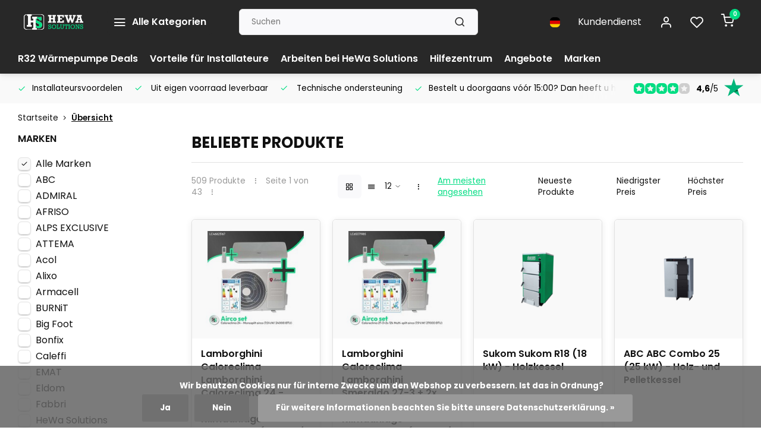

--- FILE ---
content_type: text/html;charset=utf-8
request_url: https://www.hewasolutions.eu/de/collection/
body_size: 21094
content:
<!DOCTYPE html><html lang="de"><head><meta charset="utf-8"/><!-- [START] 'blocks/head.rain' --><!--

  (c) 2008-2026 Lightspeed Netherlands B.V.
  http://www.lightspeedhq.com
  Generated: 17-01-2026 @ 14:13:16

--><link rel="canonical" href="https://www.hewasolutions.eu/de/collection/"/><link rel="next" href="https://www.hewasolutions.eu/de/collection/page2.html"/><link rel="alternate" href="https://www.hewasolutions.eu/de/index.rss" type="application/rss+xml" title="Neue Produkte"/><link href="https://cdn.webshopapp.com/assets/cookielaw.css?2025-02-20" rel="stylesheet" type="text/css"/><meta name="robots" content="noodp,noydir"/><meta property="og:url" content="https://www.hewasolutions.eu/de/collection/?source=facebook"/><meta property="og:site_name" content="HeWa Solutions "/><meta property="og:title" content="Übersicht"/><meta property="og:description" content="HeWa Solutions - Technischer Großhandel und Installationsgroßhandel aus Twente. Der zuverlässige Partner für Komplettlösungen in der Installationstechnik."/><script>
/* DyApps Theme Addons config */
if( !window.dyapps ){ window.dyapps = {}; }
window.dyapps.addons = {
 "enabled": true,
 "created_at": "19-06-2023 14:52:25",
 "settings": {
    "matrix_separator": ",",
    "filterGroupSwatches": [],
    "swatchesForCustomFields": [],
    "plan": {
     "can_variant_group": true,
     "can_stockify": true,
     "can_vat_switcher": true,
     "can_age_popup": false,
     "can_custom_qty": false,
     "can_data01_colors": false
    },
    "advancedVariants": {
     "enabled": false,
     "price_in_dropdown": true,
     "stockify_in_dropdown": true,
     "disable_out_of_stock": true,
     "grid_swatches_container_selector": ".dy-collection-grid-swatch-holder",
     "grid_swatches_position": "left",
     "grid_swatches_max_colors": 4,
     "grid_swatches_enabled": true,
     "variant_status_icon": false,
     "display_type": "select",
     "product_swatches_size": "default",
     "live_pricing": true
    },
    "age_popup": {
     "enabled": false,
     "logo_url": "",
     "image_footer_url": "",
     "text": {
                 
        "nl": {
         "content": "<h3>Bevestig je leeftijd<\/h3><p>Je moet 18 jaar of ouder zijn om deze website te bezoeken.<\/p>",
         "content_no": "<h3>Sorry!<\/h3><p>Je kunt deze website helaas niet bezoeken.<\/p>",
         "button_yes": "Ik ben 18 jaar of ouder",
         "button_no": "Ik ben jonger dan 18",
        }        }
    },
    "stockify": {
     "enabled": false,
     "stock_trigger_type": "outofstock",
     "optin_policy": false,
     "api": "https://my.dyapps.io/api/public/a98b595ec6/stockify/subscribe",
     "text": {
                 
        "nl": {
         "email_placeholder": "Jouw e-mailadres",
         "button_trigger": "Geef me een seintje bij voorraad",
         "button_submit": "Houd me op de hoogte!",
         "title": "Laat je e-mailadres achter",
         "desc": "Helaas is dit product momenteel uitverkocht. Laat je e-mailadres achter en we sturen je een e-mail wanneer het product weer beschikbaar is.",
         "bottom_text": "We gebruiken je gegevens alleen voor deze email. Meer info in onze <a href=\"\/service\/privacy-policy\/\" target=\"_blank\">privacy policy<\/a>."
        }        }
    },
    "categoryBanners": {
     "enabled": true,
     "mobile_breakpoint": "576px",
     "category_banner": [],
     "banners": {
             }
    }
 },
 "swatches": {
 "default": {"is_default": true, "type": "multi", "values": {"background-size": "10px 10px", "background-position": "0 0, 0 5px, 5px -5px, -5px 0px", "background-image": "linear-gradient(45deg, rgba(100,100,100,0.3) 25%, transparent 25%),  linear-gradient(-45deg, rgba(100,100,100,0.3) 25%, transparent 25%),  linear-gradient(45deg, transparent 75%, rgba(100,100,100,0.3) 75%),  linear-gradient(-45deg, transparent 75%, rgba(100,100,100,0.3) 75%)"}} ,   }
};
</script><script>
https://www.googletagmanager.com/gtag/js?id=AW-11230678920
</script><script>
(function(w,d,s,l,i){w[l]=w[l]||[];w[l].push({'gtm.start':
new Date().getTime(),event:'gtm.js'});var f=d.getElementsByTagName(s)[0],
j=d.createElement(s),dl=l!='dataLayer'?'&l='+l:'';j.async=true;j.src=
'https://www.googletagmanager.com/gtm.js?id='+i+dl;f.parentNode.insertBefore(j,f);
})(window,document,'script','dataLayer','GTM-WLJVRBDM');
</script><script>
window.dataLayer = window.dataLayer || [];
function gtag(){dataLayer.push(arguments);}
gtag('js', new Date());
gtag('config', 'AW-11230678920');

</script><script src="https://pricepercustomer.cmdcbv.app/public/js/pricePerCustomer-351351.js?v=5&a=pricepercustomer"></script><!--[if lt IE 9]><script src="https://cdn.webshopapp.com/assets/html5shiv.js?2025-02-20"></script><![endif]--><!-- [END] 'blocks/head.rain' --><meta http-equiv="X-UA-Compatible" content="IE=edge" /><title>Übersicht - HeWa Solutions </title><meta name="description" content="HeWa Solutions - Technischer Großhandel und Installationsgroßhandel aus Twente. Der zuverlässige Partner für Komplettlösungen in der Installationstechnik."><meta name="keywords" content="Übersicht, Installationsgroßhandel, Technischer Großhandel, Installationstechnik, HeWa Solutions, Großhandel, Heizung, Wärmepumpen, Heizungsanlagen, Förderanlagen, Wasserspeichersysteme, Klimaanlagen, Anschlussmaterialien, Pelletkessel, HeWa So"><meta name="MobileOptimized" content="320"><meta name="HandheldFriendly" content="true"><meta name="viewport" content="width=device-width, initial-scale=1, initial-scale=1, minimum-scale=1, maximum-scale=1, user-scalable=no"><meta name="author" content="https://www.webdinge.nl/"><link rel="preload" href="https://fonts.googleapis.com/css2?family=Poppins:ital,wght@1,700&amp;family=Poppins:wght@400;600;700;800;900&display=swap" as="style"><link rel="preconnect" href="https://fonts.googleapis.com"><link rel="preconnect" href="https://fonts.gstatic.com" crossorigin><link rel="dns-prefetch" href="https://fonts.googleapis.com"><link rel="dns-prefetch" href="https://fonts.gstatic.com" crossorigin><link href='https://fonts.googleapis.com/css2?family=Poppins:ital,wght@1,700&amp;family=Poppins:wght@400;600;700;800;900&display=swap' rel='stylesheet'><script>
    window.CT = {
        shopId: 351351,
      	currency: 'eur',
        b2b: 0,
        knowledgebank: {
            limit: 200,
            highlight: true,
            query: ''
        },
          product_search: {
          	enabled: 0
          }
    }
</script><link rel="preconnect" href="//cdn.webshopapp.com/" crossorigin><link rel="dns-prefetch" href="//cdn.webshopapp.com/"><link rel="preload" as="style" href="https://cdn.webshopapp.com/shops/351351/themes/176948/assets/department-v3-functions.css?20260112134448"><link rel="preload" as="style" href="https://cdn.webshopapp.com/shops/351351/themes/176948/assets/theme-department-v3.css?20260112134448"><link rel="preload" as="script" href="https://cdn.webshopapp.com/shops/351351/themes/176948/assets/department-v3-functions.js?20260112134448"><link rel="preload" as="script" href="https://cdn.webshopapp.com/shops/351351/themes/176948/assets/theme-department-v3.js?20260112134448"><link rel="preload" href="https://cdn.webshopapp.com/shops/351351/themes/176948/v/2745613/assets/slide1-mobile-image.png?20251030134513" as="image" media="(max-width: 752.99px)"><link rel="preload" href="https://cdn.webshopapp.com/shops/351351/themes/176948/v/2745613/assets/slide1-tablet-image.png?20251030134513" as="image" media="(min-width: 753px) and (max-width: 991.99px)"><link rel="preload" href="https://cdn.webshopapp.com/shops/351351/themes/176948/v/2745612/assets/slide1-image.png?20251030134409" as="image" media="(min-width: 992px)"><link rel="shortcut icon" href="https://cdn.webshopapp.com/shops/351351/themes/176948/v/2745389/assets/favicon.ico?20251030111737" type="image/x-icon" /><link rel="stylesheet" href="https://cdn.webshopapp.com/shops/351351/themes/176948/assets/department-v3-functions.css?20260112134448" /><link rel="stylesheet" href="https://cdn.webshopapp.com/shops/351351/themes/176948/assets/theme-department-v3.css?20260112134448" /><script src="https://cdn.webshopapp.com/shops/351351/themes/176948/assets/jquery-3-5-1-min.js?20260112134448"></script><script>window.WEBP_ENABLED = 0</script><script>
 window.lazySizesConfig = window.lazySizesConfig || {};
 window.lazySizesConfig.lazyClass = 'lazy';
 window.lazySizesConfig.customMedia = {
    '--small': '(max-width: 752.99px)', //mob
    '--medium': '(min-width: 753px) and (max-width: 991.99px)', // tab
    '--large': '(min-width: 992px)'
 };
 document.addEventListener('lazybeforeunveil', function(e){
    var bg = e.target.getAttribute('data-bg');
    if(bg){
        e.target.style.backgroundImage = 'url(' + bg + ')';
    }
 });
</script><script type="application/ld+json">
[
  {
    "@context": "https://schema.org/",
    "@type": "Organization",
    "url": "https://www.hewasolutions.eu/de/",
    "name": "Installationsgroßhandel und technischer Großhandel Twente | HeWa Solutions",
    "legalName": "HeWa Solutions ",
    "description": "HeWa Solutions - Technischer Großhandel und Installationsgroßhandel aus Twente. Der zuverlässige Partner für Komplettlösungen in der Installationstechnik.",
    "logo": "https://cdn.webshopapp.com/shops/351351/themes/176948/v/2745598/assets/logo.png?20251030133139",
    "image": "https://cdn.webshopapp.com/shops/351351/themes/176948/v/2745612/assets/slide1-image.png?20251030134409",
    "contactPoint": {
      "@type": "ContactPoint",
      "contactType": "Customer service",
      "telephone": "+31 85 060 88 76"
    },
    "address": {
      "@type": "PostalAddress",
      "streetAddress": "Handelsweg 18",
      "addressLocality": "Rijssen, Regio Twente",
      "postalCode": "7461 JK",
      "addressCountry": "Nederland"
    }
    ,
    "aggregateRating": {
        "@type": "AggregateRating",
        "bestRating": "5",
        "worstRating": "1",
        "ratingValue": "4,6",
        "reviewCount": "47",
        "url":"https://nl.trustpilot.com/review/www.hewasolutions.nl"
    }
      }
  ,
  {
  "@context": "https://schema.org",
  "@type": "BreadcrumbList",
    "itemListElement": [{
      "@type": "ListItem",
      "position": 1,
      "name": "Startseite",
      "item": "https://www.hewasolutions.eu/de/"
    },        {
      "@type": "ListItem",
      "position": 2,
      "name": "Übersicht",
      "item": "https://www.hewasolutions.eu/de/collection/"
    }         ]
  }
              ]
</script><style>.kiyoh-shop-snippets {	display: none !important;}</style></head><body><div class="main-container end-lines"><header id="header"><div class="inner-head"><div class="header flex flex-align-center flex-between container"><div class="logo flex flex-align-center  rect "><a href="https://www.hewasolutions.eu/de/" title="HeWa Solutions " ><img src="https://cdn.webshopapp.com/shops/351351/files/486881102/logo-breed-wit-groen-hewa.svg" alt="HeWa Solutions " width="200" height="60" class="visible-mobile visible-tablet" /><img src="https://cdn.webshopapp.com/shops/351351/files/486881102/logo-breed-wit-groen-hewa.svg" alt="HeWa Solutions " width="200" height="60"  class="visible-desktop" /></a><a class=" all-cats btn-hover open_side" data-mposition="left" data-menu="cat_menu" href="javascript:;"><i class="icon-menu"></i><span class="visible-desktop">Alle Kategorien</span></a></div><div class="search search-desk flex1 visible-desktop"><form action="https://www.hewasolutions.eu/de/search/" method="get"><div class="clearable-input flex"><input type="text" name="q" class="search-query" autocomplete="off" placeholder="Suchen" value="" x-webkit-speech/><span class="clear-search" data-clear-input><i class="icon-x"></i>Löschen</span><button type="submit" class="btn"><i class="icon-search"></i></button></div></form><div class="autocomplete dropdown-menu" role="menu"><div class="products grid grid-3 container"></div><div class="notfound">Keine Produkte gefunden</div><div class="more container"><a class="btn btn1" href="#">Alle Ergebnisse anzeigen<span> (0)</span></a></div></div></div><div class="tools-wrap flex flex-align-center"><div class="settings langs visible-desktop"><div class="select-dropdown flex flex-align-center flex-between"><span data-toggle="dropdown" class="flex flex-column btn-hover"><img src="https://cdn.webshopapp.com/shops/351351/themes/176948/assets/flag-de.svg?20260112134448" alt="" width="17" height="17"/></span><div class="dropdown-menu" role="menu"><a href="https://www.hewasolutions.eu/nl/collection" lang="nl" title="Nederlands"><img class="flag-icon" src="https://cdn.webshopapp.com/shops/351351/themes/176948/assets/flag-nl.svg?20260112134448" alt="Nederlands" width="17" height="17"/></a><a href="https://www.hewasolutions.eu/de/collection" lang="de" title="Deutsch"><img class="flag-icon" src="https://cdn.webshopapp.com/shops/351351/themes/176948/assets/flag-de.svg?20260112134448" alt="Deutsch" width="17" height="17"/></a></div></div></div><div class="tool service visible-desktop"><a class="flex flex-align-center btn-hover" href="https://www.hewasolutions.eu/de/service/">Kundendienst</a></div><div class="tool myacc"><a class="flex flex-align-center btn-hover open_side" href="javascript:;" data-menu="acc_login" data-mposition="right"><i class="icon-user"></i></a></div><div class="tool wishlist"><a class="flex flex-align-center btn-hover open_side" href="javascript:;" data-menu="acc_login" data-mposition="right"><i class="icon-heart"></i></a></div><div class="tool mini-cart"><a href="javascript:;" class="flex flex-column flex-align-center btn-hover open_side" data-menu="cart" data-mposition="right"><span class="i-wrap"><span class="ccnt">0</span><i class="icon-shopping-cart"></i></span></a></div></div></div><nav id="menu" class="nav list-inline menu_style2 visible-desktop"><div class="container"><ul class="menu list-inline"><li class="item"><a href="https://www.hewasolutions.eu/de/waermepumpen-luft-wasser/r32-warmepuempe-deals/" title="R32 Wärmepumpe Deals" >R32 Wärmepumpe Deals</a></li><li class="item"><a href="https://www.hewasolutions.eu/nl/service/word-nu-een-zakelijke-klant/" title="Vorteile für Installateure" >Vorteile für Installateure</a></li><li class="item"><a href="https://www.hewasolutions.eu/nl/service/vacatures/" title="Arbeiten bei HeWa Solutions" >Arbeiten bei HeWa Solutions</a></li><li class="item"><a href="https://www.hewasolutions.eu/nl/service/help-center/" title="Hilfezentrum" >Hilfezentrum</a></li><li class="item"><a href="https://www.hewasolutions.eu/de/collection/offers/" title="Angebote">Angebote</a></li><li class="item ext"><a href="https://www.hewasolutions.eu/de/brands/" title="Marken">Marken</a></li></ul></div></nav></div><div class="search visible-mobile visible-tablet search-mob"><form action="https://www.hewasolutions.eu/de/search/" method="get"><div class="clearable-input flex"><input type="text" name="q" class="search-query" autocomplete="off" placeholder="Suchen" value="" x-webkit-speech/><span class="clear-search" data-clear-input><i class="icon-x"></i>Löschen</span><span class="btn"><i class="icon-search"></i></span></div></form><a class="flex flex-align-center btn-hover" href="https://www.hewasolutions.eu/de/service/"><i class="icon-help-circle"></i></a><a href="javascript:;" title="Produkte vergleichen" class="open_side compare-trigger  hidden-desktop" data-menu="compare" data-mposition="right"><i class="icon-sliders icon_w_text"></i><span class="comp-cnt">0</span></a></div></header><div id="top"><div class="top container flex flex-align-center flex-between"><div class="usp-car swiper normal carloop_1" 
         id="carousel81220518" 
         data-sw-loop="true"         data-sw-auto="true"
      ><div class="swiper-wrapper"><div class="usp swiper-slide"><a href="https://www.hewasolutions.eu/nl/service/word-nu-een-zakelijke-klant/" title="Installateursvoordelen"><i class=" icon-check icon_w_text"></i><span class="usp-text">
               Installateursvoordelen
               <span class="usp-subtext"></span></span></a></div><div class="usp swiper-slide"><i class=" icon-check icon_w_text"></i><span class="usp-text">
               Uit eigen voorraad leverbaar
               <span class="usp-subtext"></span></span></div><div class="usp swiper-slide"><i class=" icon-check icon_w_text"></i><span class="usp-text">
               Technische ondersteuning
               <span class="usp-subtext"></span></span></div><div class="usp swiper-slide"><a href="https://www.hewasolutions.eu/nl/service/shipping-returns/" title="Bestelt u doorgaans vóór 15:00? Dan heeft u het de volgende dag in huis!*"><i class=" icon-check icon_w_text"></i><span class="usp-text">
               Bestelt u doorgaans vóór 15:00? Dan heeft u het de volgende dag in huis!*
               <span class="usp-subtext"></span></span></a></div></div></div><div class="visible-desktop visible-tablet score-wrap-shadow"><div class="swipe__overlay swipe-module__overlay--end"></div><div class="shop-score review flex "><div class="item-rating flex"><span class="star icon-star-full211 on"></span><span class="star icon-star-full211 on"></span><span class="star icon-star-full211 on"></span><span class="star icon-star-full211 on"></span><span class="star icon-star-full211 off"></span></div><div class="text"><b>4,6</b>/<em>5</em><a class="visible-desktop" href="https://nl.trustpilot.com/review/www.hewasolutions.nl"><picture><img src="https://cdn.webshopapp.com/assets/blank.gif?2025-02-20" data-src="https://cdn.webshopapp.com/shops/351351/themes/176948/assets/tm-tp.svg?20260112134448" alt="tm-tp" width="30" height="30" class="lazy"/></picture></a></div><a class="abs-link" target="_blank" href="https://nl.trustpilot.com/review/www.hewasolutions.nl"></a></div></div></div></div><div class="page-container collection"><div class="container"><div class="breadcrumb-container flex flex-align-center flex-wrap"><a class="go-back hidden-desktop" href="javascript: history.go(-1)"><i class="icon-chevron-left icon_w_text"></i>Zurück</a><a class="visible-desktop " href="https://www.hewasolutions.eu/de/" title="Startseite">Startseite<i class="icon-chevron-right"></i></a><a href="https://www.hewasolutions.eu/de/collection/" class="visible-desktop active">Übersicht</a></div><div class="main-content with-sidebar flex"><aside class="mobile-menu-side" data-menu="filters"><div class="section-title flex flex-align-center flex-between visible-mobile"><span class="title flex1"><span class="added_title"></span>Filter</span><a class="close-btn" href="javascript:;" data-slide="close"><i class="icon-x"></i></a></div><div class="filters-aside "><form action="https://www.hewasolutions.eu/de/collection/" method="get" id="filter_form"><input type="hidden" name="mode" value="grid" id="filter_form_mode_1432179332" /><input type="hidden" name="limit" value="12" id="filter_form_limit_1790563610" /><input type="hidden" name="sort" value="popular" id="filter_form_sort_592018266" /><input type="hidden" name="max" value="25000" id="filter_form_max" /><input type="hidden" name="min" value="0" id="filter_form_min" /><div class="filters"><div class="filter dropdown ls_brands"><span class="title" >Marken</span><ul class=" inner checkbox"><li class="filter-wrap flex flex-align-center sorter"><input id="filter_0" type="checkbox" name="brand" value="0"  checked="checked" /><label for="filter_0">Alle Marken</label></li><li class="filter-wrap flex flex-align-center sorter"><input id="filter_4700456" type="checkbox" name="brand" value="4700456"  /><label for="filter_4700456">ABC</label></li><li class="filter-wrap flex flex-align-center sorter"><input id="filter_4881631" type="checkbox" name="brand" value="4881631"  /><label for="filter_4881631">ADMIRAL</label></li><li class="filter-wrap flex flex-align-center sorter"><input id="filter_4730844" type="checkbox" name="brand" value="4730844"  /><label for="filter_4730844">AFRISO</label></li><li class="filter-wrap flex flex-align-center sorter"><input id="filter_4699796" type="checkbox" name="brand" value="4699796"  /><label for="filter_4699796">ALPS EXCLUSIVE</label></li><li class="filter-wrap flex flex-align-center sorter"><input id="filter_4883424" type="checkbox" name="brand" value="4883424"  /><label for="filter_4883424">ATTEMA</label></li><li class="filter-wrap flex flex-align-center sorter"><input id="filter_4807414" type="checkbox" name="brand" value="4807414"  /><label for="filter_4807414">Acol</label></li><li class="filter-wrap flex flex-align-center sorter"><input id="filter_4884005" type="checkbox" name="brand" value="4884005"  /><label for="filter_4884005">Alixo</label></li><li class="filter-wrap flex flex-align-center sorter"><input id="filter_4772547" type="checkbox" name="brand" value="4772547"  /><label for="filter_4772547">Armacell</label></li><li class="filter-wrap flex flex-align-center sorter"><input id="filter_4885674" type="checkbox" name="brand" value="4885674"  /><label for="filter_4885674">BURNiT</label></li><li class="filter-wrap flex flex-align-center sorter"><input id="filter_4884238" type="checkbox" name="brand" value="4884238"  /><label for="filter_4884238">Big Foot</label></li><li class="filter-wrap flex flex-align-center sorter"><input id="filter_4856216" type="checkbox" name="brand" value="4856216"  /><label for="filter_4856216">Bonfix</label></li><li class="filter-wrap flex flex-align-center sorter"><input id="filter_4700471" type="checkbox" name="brand" value="4700471"  /><label for="filter_4700471">Caleffi</label></li><li class="filter-wrap flex flex-align-center sorter"><input id="filter_4802425" type="checkbox" name="brand" value="4802425"  /><label for="filter_4802425">EMAT</label></li><li class="filter-wrap flex flex-align-center sorter"><input id="filter_4700470" type="checkbox" name="brand" value="4700470"  /><label for="filter_4700470">Eldom</label></li><li class="filter-wrap flex flex-align-center sorter"><input id="filter_4700461" type="checkbox" name="brand" value="4700461"  /><label for="filter_4700461">Fabbri</label></li><li class="filter-wrap flex flex-align-center sorter"><input id="filter_4802654" type="checkbox" name="brand" value="4802654"  /><label for="filter_4802654">HeWa Solutions</label></li><li class="filter-wrap flex flex-align-center sorter"><input id="filter_4807341" type="checkbox" name="brand" value="4807341"  /><label for="filter_4807341">Heatfounder</label></li><li class="filter-wrap flex flex-align-center sorter"><input id="filter_4801977" type="checkbox" name="brand" value="4801977"  /><label for="filter_4801977">Henkel</label></li><li class="filter-wrap flex flex-align-center sorter"><input id="filter_4705769" type="checkbox" name="brand" value="4705769"  /><label for="filter_4705769">Honeywell</label></li><li class="filter-wrap flex flex-align-center sorter"><input id="filter_4802611" type="checkbox" name="brand" value="4802611"  /><label for="filter_4802611">IMIT</label></li><li class="filter-wrap flex flex-align-center sorter"><input id="filter_4772529" type="checkbox" name="brand" value="4772529"  /><label for="filter_4772529">ITAP</label></li><li class="filter-wrap flex flex-align-center sorter"><input id="filter_4922001" type="checkbox" name="brand" value="4922001"  /><label for="filter_4922001">Inoac</label></li><li class="filter-wrap flex flex-align-center sorter"><input id="filter_4856217" type="checkbox" name="brand" value="4856217"  /><label for="filter_4856217">Itho Daalderop</label></li><li class="filter-wrap flex flex-align-center sorter"><input id="filter_4700453" type="checkbox" name="brand" value="4700453"  /><label for="filter_4700453">Kepo</label></li><li class="filter-wrap flex flex-align-center sorter"><input id="filter_4700462" type="checkbox" name="brand" value="4700462"  /><label for="filter_4700462">Kipi</label></li><li class="filter-wrap flex flex-align-center sorter"><input id="filter_4850613" type="checkbox" name="brand" value="4850613"  /><label for="filter_4850613">LG</label></li><li class="filter-wrap flex flex-align-center sorter"><input id="filter_4915292" type="checkbox" name="brand" value="4915292"  /><label for="filter_4915292">Lamborghini Caloreclima</label></li><li class="filter-wrap flex flex-align-center sorter"><input id="filter_4700454" type="checkbox" name="brand" value="4700454"  /><label for="filter_4700454">Mikoterm</label></li><li class="filter-wrap flex flex-align-center sorter"><input id="filter_4807415" type="checkbox" name="brand" value="4807415"  /><label for="filter_4807415">Nitto</label></li><li class="filter-wrap flex flex-align-center sorter"><input id="filter_4700464" type="checkbox" name="brand" value="4700464"  /><label for="filter_4700464">OEG</label></li><li class="filter-wrap flex flex-align-center sorter"><input id="filter_4730851" type="checkbox" name="brand" value="4730851"  /><label for="filter_4730851">PANOSOL</label></li><li class="filter-wrap flex flex-align-center sorter"><input id="filter_4700455" type="checkbox" name="brand" value="4700455"  /><label for="filter_4700455">Proton</label></li><li class="filter-wrap flex flex-align-center sorter"><input id="filter_4730270" type="checkbox" name="brand" value="4730270"  /><label for="filter_4730270">Regulus</label></li><li class="filter-wrap flex flex-align-center sorter"><input id="filter_4700467" type="checkbox" name="brand" value="4700467"  /><label for="filter_4700467">Reventon</label></li><li class="filter-wrap flex flex-align-center sorter"><input id="filter_4921311" type="checkbox" name="brand" value="4921311"  /><label for="filter_4921311">SpeediDuct</label></li><li class="filter-wrap flex flex-align-center sorter"><input id="filter_4802687" type="checkbox" name="brand" value="4802687"  /><label for="filter_4802687">Spirotech</label></li><li class="filter-wrap flex flex-align-center sorter"><input id="filter_4700469" type="checkbox" name="brand" value="4700469"  /><label for="filter_4700469">Sukom</label></li><li class="filter-wrap flex flex-align-center sorter"><input id="filter_4700466" type="checkbox" name="brand" value="4700466"  /><label for="filter_4700466">TESY</label></li><li class="filter-wrap flex flex-align-center sorter"><input id="filter_4807416" type="checkbox" name="brand" value="4807416"  /><label for="filter_4807416">Uponor</label></li><li class="filter-wrap flex flex-align-center sorter"><input id="filter_4801851" type="checkbox" name="brand" value="4801851"  /><label for="filter_4801851">Varem</label></li><li class="filter-wrap flex flex-align-center sorter"><input id="filter_4810009" type="checkbox" name="brand" value="4810009"  /><label for="filter_4810009">Zilmet</label></li></ul></div><div class="filter dropdown pricing"><span class="title" >Preis</span><ul class=" inner checkbox"><li class="filter-wrap flex flex-align-center flex-column"><div class="sidebar-filter"><div class="sidebar-filter-range"><div id="slider-handles" class="p-slider noUi-extended"></div></div><div class="flex flex-align-center flex-between"><span id="slider-step-value"></span><button type="submit" class="price-btn btn btn3"><i class="icon-chevron-right"></i></button></div></div></li></ul></div><a class="submit_filters btn btn1" href="javascript:;">Ergebnisse für 1 $ anzeigen</a></div></form><div class="mob-filter-sub hidden-desktop"><a href="javascript:;" class="submit_filters">Ergebnisse für 1 $ anzeigen</a></div></div></aside><div class="inner-content"><div class="collection-title"><h1 class="title">
                              Beliebte Produkte
                         </h1></div><div class="mob-tools flex flex-align-center flex-between hidden-desktop"><span class="mob-filters btn btn1 visible-mobile visible-tablet" data-menu="filters" data-mposition="left"><i class="icon_w_text icon-sliders"></i>Filter</span></div><div class="category-toolbar visible-desktop"><form action="https://www.hewasolutions.eu/de/collection/" method="get" id="filter_form_2" class="tools-wrap flex1 flex flex-align-center flex-between "><input type="hidden" name="mode" value="grid" id="filter_form_mode" /><div class="flex flex-align-center"><span class="col-c">509 Produkte<i class="icon_w_text text_w_icon icon-more-vertical"></i>Seite 1 von 43<i class="icon_w_text text_w_icon icon-more-vertical"></i></span><div class="view-box visible-desktop flex"><a href="https://www.hewasolutions.eu/de/collection/" class="active btn-hover"><i class="icon-grid"></i></a><a href="https://www.hewasolutions.eu/de/collection/?mode=list" ><i class="icon-align-justify"></i></a></div></div><div class="flex flex-align-center"><div class="view-count-box visible-desktop custom-select"><select name="limit" id="limit"><option value="4">4</option><option value="8">8</option><option value="12" selected="selected">12</option><option value="16">16</option><option value="20">20</option><option value="24">24</option><option value="48">48</option><option value="96">96</option></select></div><div class="sort-box flex flex-align-center"><i class="icon_w_text text_w_icon icon-more-vertical"></i><label class="active"><input type="radio" name="sort" value="popular" checked>
                  Am meisten angesehen
            		</label><label ><input type="radio" name="sort" value="newest" >
                  Neueste Produkte
            		</label><label ><input type="radio" name="sort" value="lowest" >
                  Niedrigster Preis
            		</label><label ><input type="radio" name="sort" value="highest" >
                  Höchster Preis
            		</label></div></div></form></div><div class="products-area grid grid-4 "><div class="item is_grid flex flex-column   with-sec-image" data-handle="https://www.hewasolutions.eu/de/lamborghini-caloreclima-24-monosplit-klimaanlage-w.html" data-vid="312929557" data-extrainfo="stockship" data-imgor="square" data-specs="true" ><div class="item-image-container small square"><a class="m-img greyed" href="https://www.hewasolutions.eu/de/lamborghini-caloreclima-24-monosplit-klimaanlage-w.html" title="Lamborghini Caloreclima Lamborghini Caloreclima 24 - Monosplit Klimaanlage Wandgerät (7,0 kW / 24000 BTU)"><picture><img src="https://cdn.webshopapp.com/assets/blank.gif?2025-02-20" data-src="https://cdn.webshopapp.com/shops/351351/files/476462100/240x200x2/lamborghini-caloreclima-lamborghini-caloreclima-24.jpg" alt="Lamborghini Caloreclima Lamborghini Caloreclima 24 - Monosplit Klimaanlage Wandgerät (7,0 kW / 24000 BTU)" class="lazy" width=240 height=200 /></picture></a></div><div class="item-meta-container flex flex-column flex1"><a class="item-name" href="https://www.hewasolutions.eu/de/lamborghini-caloreclima-24-monosplit-klimaanlage-w.html" title="Lamborghini Caloreclima Lamborghini Caloreclima 24 - Monosplit Klimaanlage Wandgerät (7,0 kW / 24000 BTU)">Lamborghini Caloreclima Lamborghini Caloreclima 24 - Monosplit Klimaanlage Wandgerät (7,0 kW / 24000 BTU)</a><div class="has_specs flex flex-column"></div><div class="product-overlay stockship "><div class="flex flex-column deliverytime" data-lowstock="10"></div></div><div class="item-btn flex flex-align-center flex-between"><div class="item-price-container no-reviews flex flex-column"><span class="item-price"><span class="reg_p">
            €1.459,95</span></span></div><div class="action-btns flex flex-align-center"><a href="https://www.hewasolutions.eu/de/lamborghini-caloreclima-24-monosplit-klimaanlage-w.html"  class="pb btn btn1" title="Produkt anzeigen"><i class="icon-shopping-cart"></i></a></div></div><div class="stock-del flex flex-between flex-align-center"><div class="compare mobile checkbox"><input class="add-to-compare" id="add-to-compare-157571787" type="checkbox" value="157571787" data-add="https://www.hewasolutions.eu/de/compare/add/312929557/" data-delete="https://www.hewasolutions.eu/de/compare/delete/312929557/"  /><label for="add-to-compare-157571787" class="">Vergleichen</label></div></div></div></div><div class="item is_grid flex flex-column   with-sec-image" data-handle="https://www.hewasolutions.eu/de/t-157600226.html" data-vid="312984543" data-extrainfo="stockship" data-imgor="square" data-specs="true" ><div class="item-image-container small square"><a class="m-img greyed" href="https://www.hewasolutions.eu/de/t-157600226.html" title="Lamborghini Caloreclima Lamborghini Smeraldo 27-3 + 2x 12K - Multi-Split Klimaanlage Kombination (7,9 kW / 27000 BTU)"><picture><img src="https://cdn.webshopapp.com/assets/blank.gif?2025-02-20" data-src="https://cdn.webshopapp.com/shops/351351/files/476462850/240x200x2/lamborghini-caloreclima-lamborghini-smeraldo-27-3.jpg" alt="Lamborghini Caloreclima Lamborghini Smeraldo 27-3 + 2x 12K - Multi-Split Klimaanlage Kombination (7,9 kW / 27000 BTU)" class="lazy" width=240 height=200 /></picture></a></div><div class="item-meta-container flex flex-column flex1"><a class="item-name" href="https://www.hewasolutions.eu/de/t-157600226.html" title="Lamborghini Caloreclima Lamborghini Smeraldo 27-3 + 2x 12K - Multi-Split Klimaanlage Kombination (7,9 kW / 27000 BTU)">Lamborghini Caloreclima Lamborghini Smeraldo 27-3 + 2x 12K - Multi-Split Klimaanlage Kombination (7,9 kW / 27000 BTU)</a><div class="has_specs flex flex-column"></div><div class="product-overlay stockship "><div class="flex flex-column deliverytime" data-lowstock="10"></div></div><div class="item-btn flex flex-align-center flex-between"><div class="item-price-container no-reviews flex flex-column"><span class="item-price"><span class="reg_p">
            €1.499,95</span></span></div><div class="action-btns flex flex-align-center"><a href="https://www.hewasolutions.eu/de/t-157600226.html"  class="pb btn btn1" title="Produkt anzeigen"><i class="icon-shopping-cart"></i></a></div></div><div class="stock-del flex flex-between flex-align-center"><div class="compare mobile checkbox"><input class="add-to-compare" id="add-to-compare-157600226" type="checkbox" value="157600226" data-add="https://www.hewasolutions.eu/de/compare/add/312984543/" data-delete="https://www.hewasolutions.eu/de/compare/delete/312984543/"  /><label for="add-to-compare-157600226" class="">Vergleichen</label></div></div></div></div><div class="item is_grid flex flex-column   with-sec-image" data-handle="https://www.hewasolutions.eu/de/sukom-r18-18-kw-holzkessel.html" data-vid="284913728" data-extrainfo="stockship" data-imgor="square" data-specs="true" ><div class="item-image-container small square"><a class="m-img greyed" href="https://www.hewasolutions.eu/de/sukom-r18-18-kw-holzkessel.html" title="Sukom Sukom R18 (18 kW) - Holzkessel"><picture><img src="https://cdn.webshopapp.com/assets/blank.gif?2025-02-20" data-src="https://cdn.webshopapp.com/shops/351351/files/476997428/240x200x2/sukom-sukom-r18-18-kw-holzkessel.jpg" alt="Sukom Sukom R18 (18 kW) - Holzkessel" class="lazy" width=240 height=200 /></picture></a></div><div class="item-meta-container flex flex-column flex1"><a class="item-name" href="https://www.hewasolutions.eu/de/sukom-r18-18-kw-holzkessel.html" title="Sukom Sukom R18 (18 kW) - Holzkessel">Sukom Sukom R18 (18 kW) - Holzkessel</a><div class="has_specs flex flex-column"></div><div class="product-overlay stockship "><div class="flex flex-column deliverytime" data-lowstock="10"></div></div><div class="item-btn flex flex-align-center flex-between"><div class="item-price-container no-reviews flex flex-column"><span class="item-price"><span class="reg_p">
            €1.949,00</span></span></div><div class="action-btns flex flex-align-center"><a href="https://www.hewasolutions.eu/de/sukom-r18-18-kw-holzkessel.html"  class="pb btn btn1" title="Produkt anzeigen"><i class="icon-shopping-cart"></i></a></div></div><div class="stock-del flex flex-between flex-align-center"><div class="compare mobile checkbox"><input class="add-to-compare" id="add-to-compare-144357864" type="checkbox" value="144357864" data-add="https://www.hewasolutions.eu/de/compare/add/284913728/" data-delete="https://www.hewasolutions.eu/de/compare/delete/284913728/"  /><label for="add-to-compare-144357864" class="">Vergleichen</label></div></div></div></div><div class="item is_grid flex flex-column   with-sec-image" data-handle="https://www.hewasolutions.eu/de/abc-combo-25-25-kw-holz-und-pelletkessel.html" data-vid="284913415" data-extrainfo="stockship" data-imgor="square" data-specs="true" ><div class="item-image-container small square"><a class="m-img greyed" href="https://www.hewasolutions.eu/de/abc-combo-25-25-kw-holz-und-pelletkessel.html" title="ABC ABC Combo 25 (25 kW) - Holz- und Pelletkessel"><picture><img src="https://cdn.webshopapp.com/assets/blank.gif?2025-02-20" data-src="https://cdn.webshopapp.com/shops/351351/files/476997566/240x200x2/abc-abc-combo-25-25-kw-holz-und-pelletkessel.jpg" alt="ABC ABC Combo 25 (25 kW) - Holz- und Pelletkessel" class="lazy" width=240 height=200 /></picture></a></div><div class="item-meta-container flex flex-column flex1"><a class="item-name" href="https://www.hewasolutions.eu/de/abc-combo-25-25-kw-holz-und-pelletkessel.html" title="ABC ABC Combo 25 (25 kW) - Holz- und Pelletkessel">ABC ABC Combo 25 (25 kW) - Holz- und Pelletkessel</a><div class="has_specs flex flex-column"></div><div class="product-overlay stockship "><div class="flex flex-column deliverytime" data-lowstock="10"></div></div><div class="item-btn flex flex-align-center flex-between"><div class="item-price-container no-reviews flex flex-column"><span class="item-price"><span class="reg_p">
            €3.199,00</span></span></div><div class="action-btns flex flex-align-center"><a href="https://www.hewasolutions.eu/de/abc-combo-25-25-kw-holz-und-pelletkessel.html"  class="pb btn btn1" title="Produkt anzeigen"><i class="icon-shopping-cart"></i></a></div></div><div class="stock-del flex flex-between flex-align-center"><div class="compare mobile checkbox"><input class="add-to-compare" id="add-to-compare-144357673" type="checkbox" value="144357673" data-add="https://www.hewasolutions.eu/de/compare/add/284913415/" data-delete="https://www.hewasolutions.eu/de/compare/delete/284913415/"  /><label for="add-to-compare-144357673" class="">Vergleichen</label></div></div></div></div><div class="item is_grid flex flex-column   with-sec-image" data-handle="https://www.hewasolutions.eu/de/lamborghini-caloreclima-09-monosplit-klimaanlage-w.html" data-vid="312858156" data-extrainfo="stockship" data-imgor="square" data-specs="true" ><div class="item-image-container small square"><a class="m-img greyed" href="https://www.hewasolutions.eu/de/lamborghini-caloreclima-09-monosplit-klimaanlage-w.html" title="Lamborghini Caloreclima Lamborghini Caloreclima 09 - Monosplit Klimaanlage Wandgerät (2,6 kW / 9000 BTU)"><picture><img src="https://cdn.webshopapp.com/assets/blank.gif?2025-02-20" data-src="https://cdn.webshopapp.com/shops/351351/files/476461914/240x200x2/lamborghini-caloreclima-lamborghini-caloreclima-09.jpg" alt="Lamborghini Caloreclima Lamborghini Caloreclima 09 - Monosplit Klimaanlage Wandgerät (2,6 kW / 9000 BTU)" class="lazy" width=240 height=200 /></picture></a></div><div class="item-meta-container flex flex-column flex1"><a class="item-name" href="https://www.hewasolutions.eu/de/lamborghini-caloreclima-09-monosplit-klimaanlage-w.html" title="Lamborghini Caloreclima Lamborghini Caloreclima 09 - Monosplit Klimaanlage Wandgerät (2,6 kW / 9000 BTU)">Lamborghini Caloreclima Lamborghini Caloreclima 09 - Monosplit Klimaanlage Wandgerät (2,6 kW / 9000 BTU)</a><div class="has_specs flex flex-column"></div><div class="product-overlay stockship "><div class="flex flex-column deliverytime" data-lowstock="10"></div></div><div class="item-btn flex flex-align-center flex-between"><div class="item-price-container no-reviews flex flex-column"><span class="item-price"><span class="reg_p">
            €644,95</span></span></div><div class="action-btns flex flex-align-center"><a href="https://www.hewasolutions.eu/de/lamborghini-caloreclima-09-monosplit-klimaanlage-w.html"  class="pb btn btn1" title="Produkt anzeigen"><i class="icon-shopping-cart"></i></a></div></div><div class="stock-del flex flex-between flex-align-center"><div class="compare mobile checkbox"><input class="add-to-compare" id="add-to-compare-157522861" type="checkbox" value="157522861" data-add="https://www.hewasolutions.eu/de/compare/add/312858156/" data-delete="https://www.hewasolutions.eu/de/compare/delete/312858156/"  /><label for="add-to-compare-157522861" class="">Vergleichen</label></div></div></div></div><div class="item is_grid flex flex-column   with-sec-image" data-handle="https://www.hewasolutions.eu/de/kombinationsangebot-zb48293840-komplettes-solarboi.html" data-vid="312832474" data-extrainfo="stockship" data-imgor="square" data-specs="true" ><div class="item-image-container small square"><a class="m-img greyed" href="https://www.hewasolutions.eu/de/kombinationsangebot-zb48293840-komplettes-solarboi.html" title="HeWa Solutions Kombinationsangebot ZB48293840 - Komplettes Solarboiler-Set 500L + ALPS EXCLUSIVE AE-11403-MO-V2"><picture><img src="https://cdn.webshopapp.com/assets/blank.gif?2025-02-20" data-src="https://cdn.webshopapp.com/shops/351351/files/475953989/240x200x2/hewa-solutions-kombinationsangebot-zb48293840-komp.jpg" alt="HeWa Solutions Kombinationsangebot ZB48293840 - Komplettes Solarboiler-Set 500L + ALPS EXCLUSIVE AE-11403-MO-V2" class="lazy" width=240 height=200 /></picture></a></div><div class="item-meta-container flex flex-column flex1"><a class="item-name" href="https://www.hewasolutions.eu/de/kombinationsangebot-zb48293840-komplettes-solarboi.html" title="HeWa Solutions Kombinationsangebot ZB48293840 - Komplettes Solarboiler-Set 500L + ALPS EXCLUSIVE AE-11403-MO-V2">HeWa Solutions Kombinationsangebot ZB48293840 - Komplettes Solarboiler-Set 500L + ALPS EXCLUSIVE AE-11403-MO-V2</a><div class="has_specs flex flex-column"></div><div class="product-overlay stockship "><div class="flex flex-column deliverytime" data-lowstock="10"></div></div><div class="item-btn flex flex-align-center flex-between"><div class="item-price-container no-reviews flex flex-column"><span class="item-price"><span class="reg_p">
            €9.389,95</span></span></div><div class="action-btns flex flex-align-center"><a href="https://www.hewasolutions.eu/de/kombinationsangebot-zb48293840-komplettes-solarboi.html"  class="pb btn btn1" title="Produkt anzeigen"><i class="icon-shopping-cart"></i></a></div></div><div class="stock-del flex flex-between flex-align-center"><div class="compare mobile checkbox"><input class="add-to-compare" id="add-to-compare-157507547" type="checkbox" value="157507547" data-add="https://www.hewasolutions.eu/de/compare/add/312832474/" data-delete="https://www.hewasolutions.eu/de/compare/delete/312832474/"  /><label for="add-to-compare-157507547" class="">Vergleichen</label></div></div></div></div><div class="item is_grid flex flex-column   with-sec-image" data-handle="https://www.hewasolutions.eu/de/kombinationsangebot-zb48293623-komplettes-solarboi.html" data-vid="312861564" data-extrainfo="stockship" data-imgor="square" data-specs="true" ><div class="item-image-container small square"><a class="m-img greyed" href="https://www.hewasolutions.eu/de/kombinationsangebot-zb48293623-komplettes-solarboi.html" title="HeWa Solutions Kombinationsangebot ZB48293623 - Komplettes Solarboiler-Set 200L 1x 30HP + ALPS EXCLUSIVE AE-08301-MO-V2"><picture><img src="https://cdn.webshopapp.com/assets/blank.gif?2025-02-20" data-src="https://cdn.webshopapp.com/shops/351351/files/476018422/240x200x2/hewa-solutions-kombinationsangebot-zb48293623-komp.jpg" alt="HeWa Solutions Kombinationsangebot ZB48293623 - Komplettes Solarboiler-Set 200L 1x 30HP + ALPS EXCLUSIVE AE-08301-MO-V2" class="lazy" width=240 height=200 /></picture></a></div><div class="item-meta-container flex flex-column flex1"><a class="item-name" href="https://www.hewasolutions.eu/de/kombinationsangebot-zb48293623-komplettes-solarboi.html" title="HeWa Solutions Kombinationsangebot ZB48293623 - Komplettes Solarboiler-Set 200L 1x 30HP + ALPS EXCLUSIVE AE-08301-MO-V2">HeWa Solutions Kombinationsangebot ZB48293623 - Komplettes Solarboiler-Set 200L 1x 30HP + ALPS EXCLUSIVE AE-08301-MO-V2</a><div class="has_specs flex flex-column"></div><div class="product-overlay stockship "><div class="flex flex-column deliverytime" data-lowstock="10"></div></div><div class="item-btn flex flex-align-center flex-between"><div class="item-price-container no-reviews flex flex-column"><span class="old-price">€7.408,00</span><span class="item-price with-old"><span class="reg_p">
            €6.999,95</span></span></div><div class="action-btns flex flex-align-center"><a href="https://www.hewasolutions.eu/de/kombinationsangebot-zb48293623-komplettes-solarboi.html"  class="pb btn btn1" title="Produkt anzeigen"><i class="icon-shopping-cart"></i></a></div></div><div class="stock-del flex flex-between flex-align-center"><div class="compare mobile checkbox"><input class="add-to-compare" id="add-to-compare-157524724" type="checkbox" value="157524724" data-add="https://www.hewasolutions.eu/de/compare/add/312861564/" data-delete="https://www.hewasolutions.eu/de/compare/delete/312861564/"  /><label for="add-to-compare-157524724" class="">Vergleichen</label></div></div></div></div><div class="item is_grid flex flex-column   with-sec-image" data-handle="https://www.hewasolutions.eu/de/lamborghini-caloreclima-18-monosplit-klimaanlage-w.html" data-vid="312927627" data-extrainfo="stockship" data-imgor="square" data-specs="true" ><div class="item-image-container small square"><a class="m-img greyed" href="https://www.hewasolutions.eu/de/lamborghini-caloreclima-18-monosplit-klimaanlage-w.html" title="Lamborghini Caloreclima Lamborghini Caloreclima 18 - Monosplit Klimaanlage Wandgerät (5,0 kW / 18000 BTU)"><picture><img src="https://cdn.webshopapp.com/assets/blank.gif?2025-02-20" data-src="https://cdn.webshopapp.com/shops/351351/files/476462013/240x200x2/lamborghini-caloreclima-lamborghini-caloreclima-18.jpg" alt="Lamborghini Caloreclima Lamborghini Caloreclima 18 - Monosplit Klimaanlage Wandgerät (5,0 kW / 18000 BTU)" class="lazy" width=240 height=200 /></picture></a></div><div class="item-meta-container flex flex-column flex1"><a class="item-name" href="https://www.hewasolutions.eu/de/lamborghini-caloreclima-18-monosplit-klimaanlage-w.html" title="Lamborghini Caloreclima Lamborghini Caloreclima 18 - Monosplit Klimaanlage Wandgerät (5,0 kW / 18000 BTU)">Lamborghini Caloreclima Lamborghini Caloreclima 18 - Monosplit Klimaanlage Wandgerät (5,0 kW / 18000 BTU)</a><div class="has_specs flex flex-column"></div><div class="product-overlay stockship "><div class="flex flex-column deliverytime" data-lowstock="10"></div></div><div class="item-btn flex flex-align-center flex-between"><div class="item-price-container no-reviews flex flex-column"><span class="item-price"><span class="reg_p">
            €1.149,95</span></span></div><div class="action-btns flex flex-align-center"><a href="https://www.hewasolutions.eu/de/lamborghini-caloreclima-18-monosplit-klimaanlage-w.html"  class="pb btn btn1" title="Produkt anzeigen"><i class="icon-shopping-cart"></i></a></div></div><div class="stock-del flex flex-between flex-align-center"><div class="compare mobile checkbox"><input class="add-to-compare" id="add-to-compare-157570828" type="checkbox" value="157570828" data-add="https://www.hewasolutions.eu/de/compare/add/312927627/" data-delete="https://www.hewasolutions.eu/de/compare/delete/312927627/"  /><label for="add-to-compare-157570828" class="">Vergleichen</label></div></div></div></div><div class="item is_grid flex flex-column   with-sec-image" data-handle="https://www.hewasolutions.eu/de/t-157600053.html" data-vid="312984135" data-extrainfo="stockship" data-imgor="square" data-specs="true" ><div class="item-image-container small square"><a class="m-img greyed" href="https://www.hewasolutions.eu/de/t-157600053.html" title="Lamborghini Caloreclima Lamborghini Smeraldo 18-2 + 2x 9K - Multi-Split Klimaanlage Kombination (5,0 kW / 18000 BTU)"><picture><img src="https://cdn.webshopapp.com/assets/blank.gif?2025-02-20" data-src="https://cdn.webshopapp.com/shops/351351/files/476462155/240x200x2/lamborghini-caloreclima-lamborghini-smeraldo-18-2.jpg" alt="Lamborghini Caloreclima Lamborghini Smeraldo 18-2 + 2x 9K - Multi-Split Klimaanlage Kombination (5,0 kW / 18000 BTU)" class="lazy" width=240 height=200 /></picture></a></div><div class="item-meta-container flex flex-column flex1"><a class="item-name" href="https://www.hewasolutions.eu/de/t-157600053.html" title="Lamborghini Caloreclima Lamborghini Smeraldo 18-2 + 2x 9K - Multi-Split Klimaanlage Kombination (5,0 kW / 18000 BTU)">Lamborghini Caloreclima Lamborghini Smeraldo 18-2 + 2x 9K - Multi-Split Klimaanlage Kombination (5,0 kW / 18000 BTU)</a><div class="has_specs flex flex-column"></div><div class="product-overlay stockship "><div class="flex flex-column deliverytime" data-lowstock="10"></div></div><div class="item-btn flex flex-align-center flex-between"><div class="item-price-container no-reviews flex flex-column"><span class="item-price"><span class="reg_p">
            €1.249,95</span></span></div><div class="action-btns flex flex-align-center"><a href="https://www.hewasolutions.eu/de/t-157600053.html"  class="pb btn btn1" title="Produkt anzeigen"><i class="icon-shopping-cart"></i></a></div></div><div class="stock-del flex flex-between flex-align-center"><div class="compare mobile checkbox"><input class="add-to-compare" id="add-to-compare-157600053" type="checkbox" value="157600053" data-add="https://www.hewasolutions.eu/de/compare/add/312984135/" data-delete="https://www.hewasolutions.eu/de/compare/delete/312984135/"  /><label for="add-to-compare-157600053" class="">Vergleichen</label></div></div></div></div><div class="item is_grid flex flex-column   with-sec-image" data-handle="https://www.hewasolutions.eu/de/kombinationsangebot-zb48293622-komplette-solarboil.html" data-vid="312862219" data-extrainfo="stockship" data-imgor="square" data-specs="true" ><div class="item-image-container small square"><a class="m-img greyed" href="https://www.hewasolutions.eu/de/kombinationsangebot-zb48293622-komplette-solarboil.html" title="HeWa Solutions Kombinationsangebot ZB48293622 - Komplettes Solarboiler-Set 200L 1x 30HP + ALPS EXCLUSIVE AE-06001-MO-V2"><picture><img src="https://cdn.webshopapp.com/assets/blank.gif?2025-02-20" data-src="https://cdn.webshopapp.com/shops/351351/files/476019106/240x200x2/hewa-solutions-kombinationsangebot-zb48293622-komp.jpg" alt="HeWa Solutions Kombinationsangebot ZB48293622 - Komplettes Solarboiler-Set 200L 1x 30HP + ALPS EXCLUSIVE AE-06001-MO-V2" class="lazy" width=240 height=200 /></picture></a></div><div class="item-meta-container flex flex-column flex1"><a class="item-name" href="https://www.hewasolutions.eu/de/kombinationsangebot-zb48293622-komplette-solarboil.html" title="HeWa Solutions Kombinationsangebot ZB48293622 - Komplettes Solarboiler-Set 200L 1x 30HP + ALPS EXCLUSIVE AE-06001-MO-V2">HeWa Solutions Kombinationsangebot ZB48293622 - Komplettes Solarboiler-Set 200L 1x 30HP + ALPS EXCLUSIVE AE-06001-MO-V2</a><div class="has_specs flex flex-column"></div><div class="product-overlay stockship "><div class="flex flex-column deliverytime" data-lowstock="10"></div></div><div class="item-btn flex flex-align-center flex-between"><div class="item-price-container no-reviews flex flex-column"><span class="item-price"><span class="reg_p">
            €6.599,95</span></span></div><div class="action-btns flex flex-align-center"><a href="https://www.hewasolutions.eu/de/kombinationsangebot-zb48293622-komplette-solarboil.html"  class="pb btn btn1" title="Produkt anzeigen"><i class="icon-shopping-cart"></i></a></div></div><div class="stock-del flex flex-between flex-align-center"><div class="compare mobile checkbox"><input class="add-to-compare" id="add-to-compare-157524993" type="checkbox" value="157524993" data-add="https://www.hewasolutions.eu/de/compare/add/312862219/" data-delete="https://www.hewasolutions.eu/de/compare/delete/312862219/"  /><label for="add-to-compare-157524993" class="">Vergleichen</label></div></div></div></div><div class="item is_grid flex flex-column   with-sec-image" data-handle="https://www.hewasolutions.eu/de/kombinationsangebot-zb48293841-komplette-sollaribo.html" data-vid="312832201" data-extrainfo="stockship" data-imgor="square" data-specs="true" ><div class="item-image-container small square"><a class="m-img greyed" href="https://www.hewasolutions.eu/de/kombinationsangebot-zb48293841-komplette-sollaribo.html" title="HeWa Solutions Kombinationsangebot ZB48293841 - Komplettes Solarboiler-Set 500L + ALPS EXCLUSIVE AE-14803-MO-V2"><picture><img src="https://cdn.webshopapp.com/assets/blank.gif?2025-02-20" data-src="https://cdn.webshopapp.com/shops/351351/files/475953498/240x200x2/hewa-solutions-kombinationsangebot-zb48293841-komp.jpg" alt="HeWa Solutions Kombinationsangebot ZB48293841 - Komplettes Solarboiler-Set 500L + ALPS EXCLUSIVE AE-14803-MO-V2" class="lazy" width=240 height=200 /></picture></a></div><div class="item-meta-container flex flex-column flex1"><a class="item-name" href="https://www.hewasolutions.eu/de/kombinationsangebot-zb48293841-komplette-sollaribo.html" title="HeWa Solutions Kombinationsangebot ZB48293841 - Komplettes Solarboiler-Set 500L + ALPS EXCLUSIVE AE-14803-MO-V2">HeWa Solutions Kombinationsangebot ZB48293841 - Komplettes Solarboiler-Set 500L + ALPS EXCLUSIVE AE-14803-MO-V2</a><div class="has_specs flex flex-column"></div><div class="product-overlay stockship "><div class="flex flex-column deliverytime" data-lowstock="10"></div></div><div class="item-btn flex flex-align-center flex-between"><div class="item-price-container no-reviews flex flex-column"><span class="item-price"><span class="reg_p">
            €9.799,95</span></span></div><div class="action-btns flex flex-align-center"><a href="https://www.hewasolutions.eu/de/kombinationsangebot-zb48293841-komplette-sollaribo.html"  class="pb btn btn1" title="Produkt anzeigen"><i class="icon-shopping-cart"></i></a></div></div><div class="stock-del flex flex-between flex-align-center"><div class="compare mobile checkbox"><input class="add-to-compare" id="add-to-compare-157507425" type="checkbox" value="157507425" data-add="https://www.hewasolutions.eu/de/compare/add/312832201/" data-delete="https://www.hewasolutions.eu/de/compare/delete/312832201/"  /><label for="add-to-compare-157507425" class="">Vergleichen</label></div></div></div></div><div class="item is_grid flex flex-column   with-sec-image" data-handle="https://www.hewasolutions.eu/de/burnit-hyg-br2-1000-1000l-hygienespeicher-mit-zwei.html" data-vid="309102214" data-extrainfo="stockship" data-imgor="square" data-specs="true" ><div class="item-image-container small square"><a class="m-img greyed" href="https://www.hewasolutions.eu/de/burnit-hyg-br2-1000-1000l-hygienespeicher-mit-zwei.html" title="BURNiT Burnit HYG BR2 1000 - 1000L Hygienespeicher mit zwei Wärmetauschern"><picture><img src="https://cdn.webshopapp.com/assets/blank.gif?2025-02-20" data-src="https://cdn.webshopapp.com/shops/351351/files/475907156/240x200x2/burnit-burnit-hyg-br2-1000-1000l-hygienespeicher-m.jpg" alt="BURNiT Burnit HYG BR2 1000 - 1000L Hygienespeicher mit zwei Wärmetauschern" class="lazy" width=240 height=200 /></picture></a></div><div class="item-meta-container flex flex-column flex1"><a class="item-name" href="https://www.hewasolutions.eu/de/burnit-hyg-br2-1000-1000l-hygienespeicher-mit-zwei.html" title="BURNiT Burnit HYG BR2 1000 - 1000L Hygienespeicher mit zwei Wärmetauschern">BURNiT Burnit HYG BR2 1000 - 1000L Hygienespeicher mit zwei Wärmetauschern</a><div class="has_specs flex flex-column"></div><div class="product-overlay stockship "><div class="flex flex-column deliverytime" data-lowstock="10"></div></div><div class="item-btn flex flex-align-center flex-between"><div class="item-price-container no-reviews flex flex-column"><span class="item-price"><span class="reg_p">
            €2.549,95</span></span></div><div class="action-btns flex flex-align-center"><a href="https://www.hewasolutions.eu/de/burnit-hyg-br2-1000-1000l-hygienespeicher-mit-zwei.html"  class="pb btn btn1" title="Produkt anzeigen"><i class="icon-shopping-cart"></i></a></div></div><div class="stock-del flex flex-between flex-align-center"><div class="compare mobile checkbox"><input class="add-to-compare" id="add-to-compare-155585872" type="checkbox" value="155585872" data-add="https://www.hewasolutions.eu/de/compare/add/309102214/" data-delete="https://www.hewasolutions.eu/de/compare/delete/309102214/"  /><label for="add-to-compare-155585872" class="">Vergleichen</label></div></div></div></div></div><div class="toolbox-pagination flex-align-center flex"><ul class="pagination list-inline"><li  class="active"><a href="https://www.hewasolutions.eu/de/collection/" class="btn-hover  active">1</a></li><li ><a href="https://www.hewasolutions.eu/de/collection/page2.html" class="btn-hover ">2</a></li><li ><a href="https://www.hewasolutions.eu/de/collection/page3.html" class="btn-hover ">3</a></li><li ><a href="https://www.hewasolutions.eu/de/collection/page4.html" class="btn-hover ">4</a></li><li ><a href="https://www.hewasolutions.eu/de/collection/page5.html" class="btn-hover ">5</a></li><li ><a href="https://www.hewasolutions.eu/de/collection/page43.html" class="btn-hover ">43</a></li><li><a href="https://www.hewasolutions.eu/de/collection/page2.html" title="Nächste Seite" class="btn-hover"><i class="icon-chevron-right"></i></a></li></ul></div></div></div></div></div><footer id="footer" class="has_image"><div class="footer-usps"><div class="container"><div class="flex flex-align-center"><div class="usp-car swiper normal carloop_1 is-start" id="carousel666837168" 
           data-sw-loop="true"           data-sw-auto="true"
        ><div class="swiper-wrapper"><div class="usp swiper-slide"><a href="https://www.hewasolutions.eu/nl/service/word-nu-een-zakelijke-klant/" title="Installateursvoordelen"><i class=" icon-check icon_w_text"></i><span class="usp-text">
                 Installateursvoordelen
                 <span class="usp-subtext"></span></span></a></div><div class="usp swiper-slide"><i class=" icon-check icon_w_text"></i><span class="usp-text">
                 Uit eigen voorraad leverbaar
                 <span class="usp-subtext"></span></span></div><div class="usp swiper-slide"><i class=" icon-check icon_w_text"></i><span class="usp-text">
                 Technische ondersteuning
                 <span class="usp-subtext"></span></span></div><div class="usp swiper-slide"><a href="https://www.hewasolutions.eu/nl/service/shipping-returns/" title="Bestelt u doorgaans vóór 15:00? Dan heeft u het de volgende dag in huis!*"><i class=" icon-check icon_w_text"></i><span class="usp-text">
                 Bestelt u doorgaans vóór 15:00? Dan heeft u het de volgende dag in huis!*
                 <span class="usp-subtext"></span></span></a></div></div><div class="swipe__overlay swipe-module__overlay--end"></div></div></div></div></div><div class="footer-columns"><div class="container flex flex-wrap"><picture class="cust-serv flex flex-align-center flex1"><img class="lazy" data-src="https://cdn.webshopapp.com/shops/351351/themes/176948/v/2745428/assets/customer-service-image.png?20251030113458" width="180" height="340" alt="Kundendienst HeWa Solutions " /></picture><div class="cust-service contact-links flex2 flex flex-column"><span class="title opening flex flex-align-center">Kundendienst<a href="https://www.hewasolutions.eu/de/service/" title="Kundendienst"></a></span><div class="cust-col-wrap flex"><div class="flex1 flex flex-column"><div class="service-block flex flex-align-center"><i class="serv-icon icon-help-circle icon_w_text"></i><a href="https://www.hewasolutions.eu/de/service/#faq" class="flex flex-align-center">Häufig gestellte Fragen</a></div><div class="service-block flex flex-align-center"><i class="serv-icon icon-phone icon_w_text"></i><a href="tel:+31 85 060 88 76">+31 85 060 88 76</a></div><div class="service-block flex flex-align-center"><i class="serv-icon icon-navigation icon_w_text"></i><a href="/cdn-cgi/l/email-protection#6a03040c052a020f1d0b1905061f1e03050419440f1f"><span class="__cf_email__" data-cfemail="0960676f6649616c7e687a66657c7d6066677a276c7c">[email&#160;protected]</span></a></div><div class="service-block flex flex-align-center"><i class="serv-icon icon-whatsapp icon_w_text"></i><a href="https://wa.me/+31850608876">+31 85 060 88 76</a></div><a class="trustmark" href="https://nl.trustpilot.com/review/www.hewasolutions.nl"><picture><img class="lazy " src="https://cdn.webshopapp.com/assets/blank.gif?2025-02-20" data-src="https://cdn.webshopapp.com/shops/351351/themes/176948/assets/tm-tp.svg?20260112134448" alt="" width="100" height="30"/></picture></a></div><div class="flex1 flex flex-column hidden-mobile"><a href="https://www.hewasolutions.eu/de/service/shipping-returns/" title="Versand &amp; Rückgabe">Versand &amp; Rückgabe</a><a href="https://www.hewasolutions.eu/de/service/payment-methods/" title="Zahlungsarten">Zahlungsarten</a><a href="https://www.hewasolutions.eu/de/service/" title="Kundenbetreuung">Kontakt</a><a href="https://www.hewasolutions.eu/de/account/" title="Mein Konto">Mein Konto</a><a href="https://www.hewasolutions.eu/nl/service/help-center/" title="Hilfezentrum">Hilfezentrum</a></div></div></div><div class="flex1 flex flex-column visible-mobile cust-service is-usefull"><span class="title  flex flex-between flex-align-center">Nützliche Links<i class="btn-hover icon-chevron-down hidden-desktop"></i></span><div class="flex1 flex flex-column toggle"><a href="https://www.hewasolutions.eu/de/service/shipping-returns/" title="Versand &amp; Rückgabe">Versand &amp; Rückgabe</a><a href="https://www.hewasolutions.eu/de/service/payment-methods/" title="Zahlungsarten">Zahlungsarten</a><a href="https://www.hewasolutions.eu/de/service/" title="Kundenbetreuung">Kontakt</a><a href="https://www.hewasolutions.eu/de/account/" title="Mein Konto">Mein Konto</a><a href="https://www.hewasolutions.eu/nl/service/help-center/" title="Hilfezentrum">Hilfezentrum</a></div></div><div class="info-links flex1 flex flex-column cust-service"><span class="title  flex flex-between flex-align-center">Informationen<i class="btn-hover icon-chevron-down  hidden-desktop"></i></span><div class="flex1 flex flex-column toggle"><a href="https://www.hewasolutions.eu/de/service/about/" title="Impressum">Impressum</a><a href="https://www.hewasolutions.eu/de/blogs/algemeen/" title="Blogs">Blog</a><a href="https://www.hewasolutions.eu/de/brands/" title="Marken">Marken</a><a href="https://www.hewasolutions.eu/de/catalog/" title="Kategorien">Kategorien</a><a href="https://www.hewasolutions.eu/nl/service/aangesloten-installateurs/" title="Angeschlossene Installationsunternehmen">Angeschlossene Installationsunternehmen</a></div></div><div class="footer-company cust-service flex1 flex flex-column"><span class="title  flex flex-between flex-align-center">Kontaktdaten<i class="btn-hover icon-chevron-down  hidden-desktop"></i></span><div class="cust-col-wrap flex toggle"><div class="text addre flex flex-column"><span>HeWa Solutions </span><span>Handelsweg 18</span><span>7461 JK, Rijssen, Regio Twente</span><span>Nederland</span><span class="kvk">Register NR: 88308162</span><span class="kvk">Ust idnr.: NL864573819B01</span></div></div></div></div></div><div class="footer-newsletter"><div class="container flex flex-align-center flex-between flex-wrap"><form id="form-newsletter" action="https://www.hewasolutions.eu/de/account/newsletter/" method="post" class="flex flex-align-center flex2 flex-wrap"><span class="title">Neugierig auf unseren HeWa-Newsletter?</span><input type="hidden" name="key" value="a7eb658770b01d992876de4e69f79289" /><div class="flex flex-align-center"><input type="text" name="email" tabindex="2" placeholder="E-Mail-Adresse" class="form-control"/><button type="submit" class="btn btn1">Abonnieren</button></div></form><div class="socials flex flex-align-center flex1 flex-wrap"><a href="https://www.facebook.com/hewasolutions" class="btn-hover" title="Facebook" target="_blank" rel="noopener"><i class="icon-fb"></i></a><a href="https://www.instagram.com/hewasolutions.eu/" class="btn-hover" target="_blank" rel="noopener"><i class=" icon-instagram"></i></a><a href="https://www.youtube.com/@hewasolutions" class="btn-hover" target="_blank" title="youtube" rel="noopener"><i class=" icon-youtube"></i></a><a href="https://www.linkedin.com/company/hewa-solutions" class="btn-hover" target="_blank" title="linkedin" rel="noopener"><i class="icon-linkedin"></i></a></div></div></div><div class="copyright"><div class="container flex flex-between flex-column"><div class="c-links flex flex-column"><div class="extra-links"><a title="Geschäftsbedingungen" href="https://www.hewasolutions.eu/de/service/general-terms-conditions/">Geschäftsbedingungen</a><a title="Datenschutzbestimmungen" href="https://www.hewasolutions.eu/de/service/privacy-policy/">Datenschutzbestimmungen</a><a title="Haftungsausschluss - Weitere informationen" href="https://www.hewasolutions.eu/de/service/disclaimer/">Haftungsausschluss - Weitere informationen</a><a title="Sitemap" href="https://www.hewasolutions.eu/de/sitemap/">Sitemap</a></div><div class="theme-by">&#169; HeWa Solutions <span>- Theme made by <a rel="nofollow" style="color:#ff6000;!important" title="Webdinge.nl" href="https://www.webdinge.nl">Webdinge</a></span></div></div><div class="payments flex flex-align-center flex-wrap"><a href="https://www.hewasolutions.eu/de/service/payment-methods/" title="iDEAL" class="paym"><picture><img src="https://cdn.webshopapp.com/assets/blank.gif?2025-02-20" data-src="https://cdn.webshopapp.com/shops/351351/themes/176948/assets/p-ideal.png?20260112134448" alt="iDEAL" width="40" height="28" class="lazy"/></picture></a><a href="https://www.hewasolutions.eu/de/service/payment-methods/" title="MasterCard" class="paym"><picture><img src="https://cdn.webshopapp.com/assets/blank.gif?2025-02-20" data-src="https://cdn.webshopapp.com/shops/351351/themes/176948/assets/p-mastercard.png?20260112134448" alt="MasterCard" width="40" height="28" class="lazy"/></picture></a><a href="https://www.hewasolutions.eu/de/service/payment-methods/" title="Visa" class="paym"><picture><img src="https://cdn.webshopapp.com/assets/blank.gif?2025-02-20" data-src="https://cdn.webshopapp.com/shops/351351/themes/176948/assets/p-visa.png?20260112134448" alt="Visa" width="40" height="28" class="lazy"/></picture></a><a href="https://www.hewasolutions.eu/de/service/payment-methods/" title="Maestro" class="paym"><picture><img src="https://cdn.webshopapp.com/assets/blank.gif?2025-02-20" data-src="https://cdn.webshopapp.com/shops/351351/themes/176948/assets/p-maestro.png?20260112134448" alt="Maestro" width="40" height="28" class="lazy"/></picture></a><a href="https://www.hewasolutions.eu/de/service/payment-methods/" title="American Express" class="paym"><picture><img src="https://cdn.webshopapp.com/assets/blank.gif?2025-02-20" data-src="https://cdn.webshopapp.com/shops/351351/themes/176948/assets/p-americanexpress.png?20260112134448" alt="American Express" width="40" height="28" class="lazy"/></picture></a><a href="https://www.hewasolutions.eu/de/service/payment-methods/" title="Giropay" class="paym"><picture><img src="https://cdn.webshopapp.com/assets/blank.gif?2025-02-20" data-src="https://cdn.webshopapp.com/shops/351351/themes/176948/assets/p-giropay.png?20260112134448" alt="Giropay" width="40" height="28" class="lazy"/></picture></a><a href="https://www.hewasolutions.eu/de/service/payment-methods/" title="Bancontact" class="paym"><picture><img src="https://cdn.webshopapp.com/assets/blank.gif?2025-02-20" data-src="https://cdn.webshopapp.com/shops/351351/themes/176948/assets/p-mistercash.png?20260112134448" alt="Bancontact" width="40" height="28" class="lazy"/></picture></a><a href="https://www.hewasolutions.eu/de/service/payment-methods/" title="Klarna." class="paym"><picture><img src="https://cdn.webshopapp.com/assets/blank.gif?2025-02-20" data-src="https://cdn.webshopapp.com/shops/351351/themes/176948/assets/p-klarnapaylater.png?20260112134448" alt="Klarna." width="40" height="28" class="lazy"/></picture></a><a href="https://www.hewasolutions.eu/de/service/payment-methods/" title="PayPal" class="paym"><picture><img src="https://cdn.webshopapp.com/assets/blank.gif?2025-02-20" data-src="https://cdn.webshopapp.com/shops/351351/themes/176948/assets/p-paypal.png?20260112134448" alt="PayPal" width="40" height="28" class="lazy"/></picture></a></div></div></div></footer></div><div class="menu--overlay"></div><link rel="stylesheet" media="print" onload="this.media='all'; this.onload=null;" href="https://cdn.webshopapp.com/shops/351351/themes/176948/assets/jquery-fancybox-min.css?20260112134448"><link rel="stylesheet" media="print" onload="this.media='all'; this.onload=null;" href="https://cdn.webshopapp.com/shops/351351/themes/176948/assets/custom.css?20260112134448"><script data-cfasync="false" src="/cdn-cgi/scripts/5c5dd728/cloudflare-static/email-decode.min.js"></script><script src="https://cdn.webshopapp.com/shops/351351/themes/176948/assets/department-v3-functions.js?20260112134448" defer></script><script src="https://cdn.webshopapp.com/shops/351351/themes/176948/assets/theme-department-v3.js?20260112134448" defer></script><script src="https://cdn.webshopapp.com/shops/351351/themes/176948/assets/jquery-fancybox-min.js?20260112134448" defer></script><script src="https://cdn.webshopapp.com/shops/351351/themes/176948/assets/swiper-min.js?20260112134448" defer></script><script>
     var ajaxTranslations = {"Monday":"Montag","Tuesday":"Dienstag","Wednesday":"Mittwoch","Thursday":"Donnerstag","Friday":"Freitag","Saturday":"Samstag","Sunday":"Sonntag","stock_text_backorder":"stock_text_backorder","VAT":"MwSt.","Online and in-store prices may differ":"Online- und Ladenpreise k\u00f6nnen voneinander abweichen","Stock information is currently unavailable for this product. Please try again later.":"F\u00fcr dieses Produkt sind derzeit keine Lagerbestandsinformationen verf\u00fcgbar. Bitte versuchen Sie es sp\u00e4ter noch einmal.","Last updated":"Zuletzt aktualisiert","Today at":"Heute um","Sold out":"Ausverkauft","Online":"Online","Away":"Away","Offline":"Offline","Open chat":"Open chat","Leave a message":"Leave a message","Available in":"Available in","Excl. VAT":"exkl. MwSt.","Incl. VAT":"Inkl. MwSt.","Brands":"Marken","Popular products":"Beliebte Produkte","Newest products":"Neueste Produkte","Products":"Produkte","Free":"Gratis","Now opened":"Jetzt ge\u00f6ffnet","Visiting hours":"Besuchszeiten","View product":"Produkt anzeigen","Show":"Anzeigen","Hide":"Verbergen","Total":"Gesamt","Add":"Hinzuf\u00fcgen","Wishlist":"Wunschzettel","Information":"Informationen","Add to wishlist":"Zur Wunschliste hinzuf\u00fcgen","Compare":"Vergleichen","Add to compare":"Zum Vergleich hinzuf\u00fcgen","Items":"Artikel","Related products":"Erg\u00e4nzende Produkte","Article number":"Artikelnummer:","Brand":"Marke","Availability":"Verf\u00fcgbarkeit","Delivery time":"Lieferzeit","In stock":"Auf Lager","Out of stock":"Nicht auf Lager","Sale":"Sale","Quick shop":"Quick shop","Edit":"Bearbeiten","Checkout":"Kasse","Unit price":"Grundpreis","Make a choice":"Bitte w\u00e4hlen Sie","reviews":"reviews","Qty":"Anz","More info":"Mehr Info","Continue shopping":"Weiter einkaufen","This article has been added to your cart":"This article has been added to your cart","has been added to your shopping cart":"wurde in den Warenkorb gelegt","Delete":"L\u00f6schen","Reviews":"Bewertungen","Read more":"Lesen Sie mehr","Read less":"Weniger lesen","Discount":"Rabatt","Save":"Speichern","Description":"Beschreibung","Your cart is empty":"Ihr Warenkorb ist leer","Year":"Jahr","Month":"Monat","Day":"Tag","Hour":"Hour","Minute":"Minute","Days":"Tage","Hours":"Stunden","Minutes":"Minuten","Seconds":"Sekunden","Select":"W\u00e4hlen","Search":"Suchen","Show more":"Mehr anzeigen","Show less":"Weniger anzeigen","Deal expired":"Deal abgelaufen","Open":"Open","Closed":"Geschlossen","Next":"Weiter","Previous":"Zur\u00fcck","View cart":"Den Warenkorb anzeigen","Live chat":"Live chat","":""},
    cust_serv_today = 'Gesloten',
      	shop_locale = 'de-DE',
      		searchUrl = 'https://www.hewasolutions.eu/de/search/',
         compareUrl = 'https://www.hewasolutions.eu/de/compare/',
            shopUrl = 'https://www.hewasolutions.eu/de/',
shop_domains_assets = 'https://cdn.webshopapp.com/shops/351351/themes/176948/assets/', 
         dom_static = 'https://cdn.webshopapp.com/shops/351351/',
       second_image = '1',
        amt_reviews = false,
          shop_curr = '€',
          hide_curr = false,
          			b2b = '',
   headlines_height = 1080,
setting_hide_review_stars = '1',
   show_stock_level = '0',
             strict = '',
         img_greyed = '1',
     hide_brandname = '0',
            img_reg = '240x200',
            img_dim = 'x2',
         img_border = 'small square',
     		wishlistUrl = 'https://www.hewasolutions.eu/de/account/wishlist/',
        		account = false;
            useMegaMenu = 'brands';
                var stockship_trans = "Nur noch $ übrig"
                    </script><script>
   $(function(){
      customerService('Gesloten', '6')
   });
  </script><link rel="stylesheet" media="print" onload="this.onload=null;this.removeAttribute('media');" href="https://cdn.webshopapp.com/shops/351351/themes/176948/assets/nouislider-min.css?20260112134448"><script src="https://cdn.webshopapp.com/shops/351351/themes/176948/assets/nouislider-min.js?20260112134448" defer></script><script>
    $(function() {
        var sliders = document.getElementsByClassName('p-slider');
        var sliderValueElement = document.getElementById('slider-step-value');
        for ( var i = 0; i < sliders.length; i++ ) {
          noUiSlider.create(sliders[i], {
            start: [ 0, 25000 ],
            format: wNumb({
              decimals:0,
              thousand: '',
              prefix: '€',
            }),
            range: {
                'min': [ 0 ],
                'max': [ 25000 ]
            },
            tooltips: false,
         });
         sliders[i].noUiSlider.on('update', function( values, handle ) {
            var minVal = document.getElementById('filter_form_min');
            var maxVal = document.getElementById('filter_form_max');
            minVal.value = values[0].replace('€', '')
            maxVal.value = values[1].replace('€', '')
            sliderValueElement.innerHTML = values.join(' - ');
          });
        }
    });
  </script><a href="javascript:;" title="Produkte vergleichen" class="visible-desktop open_side compare-trigger " data-menu="compare" data-mposition="right">Produkte vergleichen<span class="comp-cnt">0</span></a><aside class="mob-men-slide left_handed"><div data-menu="cat_menu"><div class="sideMenu"><div class="section-title flex flex-align-center flex-between"><span class="title flex1">Kategorien</span><a class="close-btn" href="javascript:;" data-slide="close"><i class="icon-x"></i></a></div><a href="https://www.hewasolutions.eu/de/waermepumpen-luft-wasser/" title="Wärmepumpen (Luft/Wasser) " class="nav-item is-cat has-children flex flex-align-center flex-between">Wärmepumpen (Luft/Wasser) <i class="btn-hover icon-chevron-right" data-slide="forward"></i></a><div class="subsection section-content"><div class="section-title flex flex-align-center flex-between"><span class="title flex1">Wärmepumpen (Luft/Wasser) </span><a class="close-btn" href="javascript:;" data-slide="close"><i class="icon-x"></i></a></div><a href="#" data-slide="back" class="btn-hover go-back flex flex-align-center"><i class="icon-chevron-left icon_w_text"></i>Zurück zu kategorien</a><a href="https://www.hewasolutions.eu/de/waermepumpen-luft-wasser/alps-exclusive/" title="ALPS EXCLUSIVE" class="nav-item is-cat has-children flex flex-align-center flex-between">
          ALPS EXCLUSIVE<i class="btn-hover icon-chevron-right" data-slide="forward"></i></a><div class="subsection section-content"><div class="section-title flex flex-align-center flex-between"><span class="title flex1">ALPS EXCLUSIVE</span><a class="close-btn" href="javascript:;" data-slide="close"><i class="icon-x"></i></a></div><a href="#" data-slide="back" class="btn-hover go-back flex flex-align-center"><i class="icon-chevron-left icon_w_text"></i>Zurück zu wärmepumpen (luft/wasser) </a><a href="https://www.hewasolutions.eu/de/waermepumpen-luft-wasser/alps-exclusive/artic-line-r32/" title="ARTIC LINE (R32)" class="nav-item is-cat  flex flex-align-center flex-between">ARTIC LINE (R32)
                              </a><a href="https://www.hewasolutions.eu/de/waermepumpen-luft-wasser/alps-exclusive/urban-line-r32/" title="URBAN LINE (R32)" class="nav-item is-cat  flex flex-align-center flex-between">URBAN LINE (R32)
                              </a><a href="https://www.hewasolutions.eu/de/waermepumpen-luft-wasser/alps-exclusive/urban-v2-line-r290/" title="URBAN V2 LINE (R290)" class="nav-item is-cat  flex flex-align-center flex-between">URBAN V2 LINE (R290)
                              </a></div><a href="https://www.hewasolutions.eu/de/waermepumpen-luft-wasser/sprsun/" title="SPRSUN" class="nav-item is-cat has-children flex flex-align-center flex-between">
          SPRSUN<i class="btn-hover icon-chevron-right" data-slide="forward"></i></a><div class="subsection section-content"><div class="section-title flex flex-align-center flex-between"><span class="title flex1">SPRSUN</span><a class="close-btn" href="javascript:;" data-slide="close"><i class="icon-x"></i></a></div><a href="#" data-slide="back" class="btn-hover go-back flex flex-align-center"><i class="icon-chevron-left icon_w_text"></i>Zurück zu wärmepumpen (luft/wasser) </a><a href="https://www.hewasolutions.eu/de/waermepumpen-luft-wasser/sprsun/cgk-v2-line-r410a/" title="CGK-V2 LINE (R410A)" class="nav-item is-cat  flex flex-align-center flex-between">CGK-V2 LINE (R410A)
                              </a></div><a href="https://www.hewasolutions.eu/de/waermepumpen-luft-wasser/itho-daalderop/" title="Itho Daalderop" class="nav-item is-cat has-children flex flex-align-center flex-between">
          Itho Daalderop<i class="btn-hover icon-chevron-right" data-slide="forward"></i></a><div class="subsection section-content"><div class="section-title flex flex-align-center flex-between"><span class="title flex1">Itho Daalderop</span><a class="close-btn" href="javascript:;" data-slide="close"><i class="icon-x"></i></a></div><a href="#" data-slide="back" class="btn-hover go-back flex flex-align-center"><i class="icon-chevron-left icon_w_text"></i>Zurück zu wärmepumpen (luft/wasser) </a><a href="https://www.hewasolutions.eu/de/waermepumpen-luft-wasser/itho-daalderop/amber-r290/" title="Amber (R290)" class="nav-item is-cat  flex flex-align-center flex-between">Amber (R290)
                              </a></div><a href="https://www.hewasolutions.eu/de/waermepumpen-luft-wasser/r32-warmepuempe-deals/" title="R32 Warmepümpe Deals" class="nav-item is-cat  flex flex-align-center flex-between">
          R32 Warmepümpe Deals 
      	</a></div><a href="https://www.hewasolutions.eu/de/klimaanlage/" title="Klimaanlage" class="nav-item is-cat  flex flex-align-center flex-between">Klimaanlage</a><a href="https://www.hewasolutions.eu/de/pelletkessels/" title="Pelletkessels" class="nav-item is-cat has-children flex flex-align-center flex-between">Pelletkessels<i class="btn-hover icon-chevron-right" data-slide="forward"></i></a><div class="subsection section-content"><div class="section-title flex flex-align-center flex-between"><span class="title flex1">Pelletkessels</span><a class="close-btn" href="javascript:;" data-slide="close"><i class="icon-x"></i></a></div><a href="#" data-slide="back" class="btn-hover go-back flex flex-align-center"><i class="icon-chevron-left icon_w_text"></i>Zurück zu kategorien</a><a href="https://www.hewasolutions.eu/de/pelletkessels/kepo-pelletkessel/" title="Kepo pelletkessel " class="nav-item is-cat has-children flex flex-align-center flex-between">
          Kepo pelletkessel <i class="btn-hover icon-chevron-right" data-slide="forward"></i></a><div class="subsection section-content"><div class="section-title flex flex-align-center flex-between"><span class="title flex1">Kepo pelletkessel </span><a class="close-btn" href="javascript:;" data-slide="close"><i class="icon-x"></i></a></div><a href="#" data-slide="back" class="btn-hover go-back flex flex-align-center"><i class="icon-chevron-left icon_w_text"></i>Zurück zu pelletkessels</a><a href="https://www.hewasolutions.eu/de/pelletkessels/kepo-pelletkessel/ac-series/" title="AC Series" class="nav-item is-cat  flex flex-align-center flex-between">AC Series
                              </a><a href="https://www.hewasolutions.eu/de/pelletkessels/kepo-pelletkessel/mc-series/" title="MC Series" class="nav-item is-cat  flex flex-align-center flex-between">MC Series
                              </a><a href="https://www.hewasolutions.eu/de/pelletkessels/kepo-pelletkessel/bigtank-series/" title="Bigtank Series " class="nav-item is-cat  flex flex-align-center flex-between">Bigtank Series 
                              </a></div></div><a href="https://www.hewasolutions.eu/de/anschlussmaterialien/" title="Anschlussmaterialien" class="nav-item is-cat has-children flex flex-align-center flex-between">Anschlussmaterialien<i class="btn-hover icon-chevron-right" data-slide="forward"></i></a><div class="subsection section-content"><div class="section-title flex flex-align-center flex-between"><span class="title flex1">Anschlussmaterialien</span><a class="close-btn" href="javascript:;" data-slide="close"><i class="icon-x"></i></a></div><a href="#" data-slide="back" class="btn-hover go-back flex flex-align-center"><i class="icon-chevron-left icon_w_text"></i>Zurück zu kategorien</a><a href="https://www.hewasolutions.eu/de/anschlussmaterialien/waermepumpe/" title="Wärmepumpe" class="nav-item is-cat has-children flex flex-align-center flex-between">
          Wärmepumpe<i class="btn-hover icon-chevron-right" data-slide="forward"></i></a><div class="subsection section-content"><div class="section-title flex flex-align-center flex-between"><span class="title flex1">Wärmepumpe</span><a class="close-btn" href="javascript:;" data-slide="close"><i class="icon-x"></i></a></div><a href="#" data-slide="back" class="btn-hover go-back flex flex-align-center"><i class="icon-chevron-left icon_w_text"></i>Zurück zu anschlussmaterialien</a><a href="https://www.hewasolutions.eu/de/anschlussmaterialien/waermepumpe/3-wege-ventile/" title="3-Wege-Ventile" class="nav-item is-cat  flex flex-align-center flex-between">3-Wege-Ventile
                              </a><a href="https://www.hewasolutions.eu/de/anschlussmaterialien/waermepumpe/anti-vibrations-teile/" title="Anti-Vibrations-Teile" class="nav-item is-cat  flex flex-align-center flex-between">Anti-Vibrations-Teile
                              </a><a href="https://www.hewasolutions.eu/de/anschlussmaterialien/waermepumpe/umwaelzpumpen/" title="Umwälzpumpen" class="nav-item is-cat  flex flex-align-center flex-between">Umwälzpumpen
                              </a><a href="https://www.hewasolutions.eu/de/anschlussmaterialien/waermepumpe/einlasskombinationen/" title="Einlasskombinationen" class="nav-item is-cat  flex flex-align-center flex-between">Einlasskombinationen
                              </a><a href="https://www.hewasolutions.eu/de/anschlussmaterialien/waermepumpe/gruppen-fuer-kesselsicherheit/" title="Gruppen für Kesselsicherheit" class="nav-item is-cat  flex flex-align-center flex-between">Gruppen für Kesselsicherheit
                              </a><a href="https://www.hewasolutions.eu/de/anschlussmaterialien/waermepumpe/rohrleitungsisolierungen-12285621/" title="Rohrleitungsisolierungen" class="nav-item is-cat  flex flex-align-center flex-between">Rohrleitungsisolierungen
                              </a><a href="https://www.hewasolutions.eu/de/anschlussmaterialien/waermepumpe/magnetischer-schmutzabscheider-12285631/" title="Magnetischer Schmutzabscheider" class="nav-item is-cat  flex flex-align-center flex-between">Magnetischer Schmutzabscheider
                              </a><a href="https://www.hewasolutions.eu/de/anschlussmaterialien/waermepumpe/rueckschlagventile-12285656/" title="Rückschlagventile" class="nav-item is-cat  flex flex-align-center flex-between">Rückschlagventile
                              </a><a href="https://www.hewasolutions.eu/de/anschlussmaterialien/waermepumpe/thermostate/" title="Thermostate" class="nav-item is-cat  flex flex-align-center flex-between">Thermostate
                              </a><a href="https://www.hewasolutions.eu/de/anschlussmaterialien/waermepumpe/frostschutzventile-12285671/" title="Frostschutzventile" class="nav-item is-cat  flex flex-align-center flex-between">Frostschutzventile
                              </a><a href="https://www.hewasolutions.eu/de/anschlussmaterialien/waermepumpe/waermepumpen-bausaetze/" title="Wärmepumpen-Bausätze" class="nav-item is-cat  flex flex-align-center flex-between">Wärmepumpen-Bausätze
                              </a><a href="https://www.hewasolutions.eu/de/anschlussmaterialien/waermepumpe/arbeitsschalter/" title="Arbeitsschalter" class="nav-item is-cat  flex flex-align-center flex-between">Arbeitsschalter
                              </a></div><a href="https://www.hewasolutions.eu/de/anschlussmaterialien/rohre/" title="Rohre" class="nav-item is-cat has-children flex flex-align-center flex-between">
          Rohre<i class="btn-hover icon-chevron-right" data-slide="forward"></i></a><div class="subsection section-content"><div class="section-title flex flex-align-center flex-between"><span class="title flex1">Rohre</span><a class="close-btn" href="javascript:;" data-slide="close"><i class="icon-x"></i></a></div><a href="#" data-slide="back" class="btn-hover go-back flex flex-align-center"><i class="icon-chevron-left icon_w_text"></i>Zurück zu anschlussmaterialien</a><a href="https://www.hewasolutions.eu/de/anschlussmaterialien/rohre/flexible-rohre/" title="Flexible Rohre " class="nav-item is-cat  flex flex-align-center flex-between">Flexible Rohre 
                              </a><a href="https://www.hewasolutions.eu/de/anschlussmaterialien/rohre/bonfix-rohre/" title="BONFIX - Rohre" class="nav-item is-cat  flex flex-align-center flex-between">BONFIX - Rohre
                              </a><a href="https://www.hewasolutions.eu/de/anschlussmaterialien/rohre/anschluss-von-schlaeuchen/" title="Anschluss von Schläuchen" class="nav-item is-cat  flex flex-align-center flex-between">Anschluss von Schläuchen
                              </a></div><a href="https://www.hewasolutions.eu/de/anschlussmaterialien/holz-und-oder-pelletkessel/" title="Holz- und/oder Pelletkessel" class="nav-item is-cat has-children flex flex-align-center flex-between">
          Holz- und/oder Pelletkessel<i class="btn-hover icon-chevron-right" data-slide="forward"></i></a><div class="subsection section-content"><div class="section-title flex flex-align-center flex-between"><span class="title flex1">Holz- und/oder Pelletkessel</span><a class="close-btn" href="javascript:;" data-slide="close"><i class="icon-x"></i></a></div><a href="#" data-slide="back" class="btn-hover go-back flex flex-align-center"><i class="icon-chevron-left icon_w_text"></i>Zurück zu anschlussmaterialien</a><a href="https://www.hewasolutions.eu/de/anschlussmaterialien/holz-und-oder-pelletkessel/abfluesse/" title="Abflüsse" class="nav-item is-cat  flex flex-align-center flex-between">Abflüsse
                              </a><a href="https://www.hewasolutions.eu/de/anschlussmaterialien/holz-und-oder-pelletkessel/gluehbirnen/" title="Glühbirnen" class="nav-item is-cat  flex flex-align-center flex-between">Glühbirnen
                              </a><a href="https://www.hewasolutions.eu/de/anschlussmaterialien/holz-und-oder-pelletkessel/gruppen-fuer-kesselsicherheit/" title="Gruppen für Kesselsicherheit" class="nav-item is-cat  flex flex-align-center flex-between">Gruppen für Kesselsicherheit
                              </a><a href="https://www.hewasolutions.eu/de/anschlussmaterialien/holz-und-oder-pelletkessel/rohrleitungsisolierungen/" title="Rohrleitungsisolierungen" class="nav-item is-cat  flex flex-align-center flex-between">Rohrleitungsisolierungen
                              </a><a href="https://www.hewasolutions.eu/de/anschlussmaterialien/holz-und-oder-pelletkessel/mischventile/" title="Mischventile" class="nav-item is-cat  flex flex-align-center flex-between">Mischventile
                              </a><a href="https://www.hewasolutions.eu/de/anschlussmaterialien/holz-und-oder-pelletkessel/rueckschlagventile/" title="Rückschlagventile" class="nav-item is-cat  flex flex-align-center flex-between">Rückschlagventile
                              </a><a href="https://www.hewasolutions.eu/de/anschlussmaterialien/holz-und-oder-pelletkessel/verbrennungsregler/" title="Verbrennungsregler" class="nav-item is-cat  flex flex-align-center flex-between">Verbrennungsregler
                              </a></div><a href="https://www.hewasolutions.eu/de/anschlussmaterialien/thermische-solaranlagen/" title="Thermische solaranlagen" class="nav-item is-cat has-children flex flex-align-center flex-between">
          Thermische solaranlagen<i class="btn-hover icon-chevron-right" data-slide="forward"></i></a><div class="subsection section-content"><div class="section-title flex flex-align-center flex-between"><span class="title flex1">Thermische solaranlagen</span><a class="close-btn" href="javascript:;" data-slide="close"><i class="icon-x"></i></a></div><a href="#" data-slide="back" class="btn-hover go-back flex flex-align-center"><i class="icon-chevron-left icon_w_text"></i>Zurück zu anschlussmaterialien</a><a href="https://www.hewasolutions.eu/de/anschlussmaterialien/thermische-solaranlagen/rohrleitungsisolierungen/" title="Rohrleitungsisolierungen" class="nav-item is-cat  flex flex-align-center flex-between">Rohrleitungsisolierungen
                              </a><a href="https://www.hewasolutions.eu/de/anschlussmaterialien/thermische-solaranlagen/einlasskombinationen/" title="Einlasskombinationen" class="nav-item is-cat  flex flex-align-center flex-between">Einlasskombinationen
                              </a><a href="https://www.hewasolutions.eu/de/anschlussmaterialien/thermische-solaranlagen/solarfluessigkeit/" title="Solarflüssigkeit" class="nav-item is-cat  flex flex-align-center flex-between">Solarflüssigkeit
                              </a><a href="https://www.hewasolutions.eu/de/anschlussmaterialien/thermische-solaranlagen/rueckschlagventile/" title="Rückschlagventile" class="nav-item is-cat  flex flex-align-center flex-between">Rückschlagventile
                              </a></div><a href="https://www.hewasolutions.eu/de/anschlussmaterialien/pufferspeicher-warmwasserspeicher/" title="Pufferspeicher / warmwasserspeicher" class="nav-item is-cat has-children flex flex-align-center flex-between">
          Pufferspeicher / warmwasserspeicher<i class="btn-hover icon-chevron-right" data-slide="forward"></i></a><div class="subsection section-content"><div class="section-title flex flex-align-center flex-between"><span class="title flex1">Pufferspeicher / warmwasserspeicher</span><a class="close-btn" href="javascript:;" data-slide="close"><i class="icon-x"></i></a></div><a href="#" data-slide="back" class="btn-hover go-back flex flex-align-center"><i class="icon-chevron-left icon_w_text"></i>Zurück zu anschlussmaterialien</a><a href="https://www.hewasolutions.eu/de/anschlussmaterialien/pufferspeicher-warmwasserspeicher/3-wege-ventile/" title="3-Wege-Ventile" class="nav-item is-cat  flex flex-align-center flex-between">3-Wege-Ventile
                              </a><a href="https://www.hewasolutions.eu/de/anschlussmaterialien/pufferspeicher-warmwasserspeicher/tauchrohre/" title="Tauchrohre" class="nav-item is-cat  flex flex-align-center flex-between">Tauchrohre
                              </a><a href="https://www.hewasolutions.eu/de/anschlussmaterialien/pufferspeicher-warmwasserspeicher/umwaelzpumpen/" title="Umwälzpumpen" class="nav-item is-cat  flex flex-align-center flex-between">Umwälzpumpen
                              </a><a href="https://www.hewasolutions.eu/de/anschlussmaterialien/pufferspeicher-warmwasserspeicher/elektrische-heizelemente/" title="Elektrische Heizelemente" class="nav-item is-cat  flex flex-align-center flex-between">Elektrische Heizelemente
                              </a><a href="https://www.hewasolutions.eu/de/anschlussmaterialien/pufferspeicher-warmwasserspeicher/einlasskombinationen/" title="Einlasskombinationen" class="nav-item is-cat  flex flex-align-center flex-between">Einlasskombinationen
                              </a><a href="https://www.hewasolutions.eu/de/anschlussmaterialien/pufferspeicher-warmwasserspeicher/rohrleitungsisolierungen/" title="Rohrleitungsisolierungen" class="nav-item is-cat  flex flex-align-center flex-between">Rohrleitungsisolierungen
                              </a></div><a href="https://www.hewasolutions.eu/de/anschlussmaterialien/zentralheizung-allgemein/" title="Zentralheizung allgemein" class="nav-item is-cat has-children flex flex-align-center flex-between">
          Zentralheizung allgemein<i class="btn-hover icon-chevron-right" data-slide="forward"></i></a><div class="subsection section-content"><div class="section-title flex flex-align-center flex-between"><span class="title flex1">Zentralheizung allgemein</span><a class="close-btn" href="javascript:;" data-slide="close"><i class="icon-x"></i></a></div><a href="#" data-slide="back" class="btn-hover go-back flex flex-align-center"><i class="icon-chevron-left icon_w_text"></i>Zurück zu anschlussmaterialien</a><a href="https://www.hewasolutions.eu/de/anschlussmaterialien/zentralheizung-allgemein/3-wege-ventile/" title="3-Wege-Ventile" class="nav-item is-cat  flex flex-align-center flex-between">3-Wege-Ventile
                              </a><a href="https://www.hewasolutions.eu/de/anschlussmaterialien/zentralheizung-allgemein/dichtungsmittel/" title="Dichtungsmittel" class="nav-item is-cat  flex flex-align-center flex-between">Dichtungsmittel
                              </a><a href="https://www.hewasolutions.eu/de/anschlussmaterialien/zentralheizung-allgemein/umwaelzpumpen/" title="Umwälzpumpen" class="nav-item is-cat  flex flex-align-center flex-between">Umwälzpumpen
                              </a><a href="https://www.hewasolutions.eu/de/anschlussmaterialien/zentralheizung-allgemein/partikel-und-schmutzabscheider/" title="Partikel- und Schmutzabscheider" class="nav-item is-cat  flex flex-align-center flex-between">Partikel- und Schmutzabscheider
                              </a><a href="https://www.hewasolutions.eu/de/anschlussmaterialien/zentralheizung-allgemein/ausdehnungsgefaesse-12302232/" title="Ausdehnungsgefäße" class="nav-item is-cat  flex flex-align-center flex-between">Ausdehnungsgefäße
                              </a><a href="https://www.hewasolutions.eu/de/anschlussmaterialien/zentralheizung-allgemein/rohrleitungsisolierungen/" title="Rohrleitungsisolierungen" class="nav-item is-cat  flex flex-align-center flex-between">Rohrleitungsisolierungen
                              </a><a href="https://www.hewasolutions.eu/de/anschlussmaterialien/zentralheizung-allgemein/entluefter/" title="Entlüfter" class="nav-item is-cat  flex flex-align-center flex-between">Entlüfter
                              </a><a href="https://www.hewasolutions.eu/de/anschlussmaterialien/zentralheizung-allgemein/magnetischer-schmutzabscheider/" title="Magnetischer Schmutzabscheider" class="nav-item is-cat  flex flex-align-center flex-between">Magnetischer Schmutzabscheider
                              </a><a href="https://www.hewasolutions.eu/de/anschlussmaterialien/zentralheizung-allgemein/entlueftungsoeffnungen/" title="Entlüftungsöffnungen" class="nav-item is-cat  flex flex-align-center flex-between">Entlüftungsöffnungen
                              </a><a href="https://www.hewasolutions.eu/de/anschlussmaterialien/zentralheizung-allgemein/thermostate/" title="Thermostate" class="nav-item is-cat  flex flex-align-center flex-between">Thermostate
                              </a><a href="https://www.hewasolutions.eu/de/anschlussmaterialien/zentralheizung-allgemein/rueckschlagventile/" title="Rückschlagventile" class="nav-item is-cat  flex flex-align-center flex-between">Rückschlagventile
                              </a><a href="https://www.hewasolutions.eu/de/anschlussmaterialien/zentralheizung-allgemein/frostschutzventile/" title="Frostschutzventile" class="nav-item is-cat  flex flex-align-center flex-between">Frostschutzventile
                              </a><a href="https://www.hewasolutions.eu/de/anschlussmaterialien/zentralheizung-allgemein/heizungsrohr-kupfer/" title="Heizungsrohr (Kupfer)" class="nav-item is-cat  flex flex-align-center flex-between">Heizungsrohr (Kupfer)
                              </a><a href="https://www.hewasolutions.eu/de/anschlussmaterialien/zentralheizung-allgemein/heizungsrohr-verzinkter-stahl/" title="Heizungsrohr (verzinkter Stahl)" class="nav-item is-cat  flex flex-align-center flex-between">Heizungsrohr (verzinkter Stahl)
                              </a></div><a href="https://www.hewasolutions.eu/de/anschlussmaterialien/elektrizitaetskabel/" title="Elektrizitätskabel" class="nav-item is-cat has-children flex flex-align-center flex-between">
          Elektrizitätskabel<i class="btn-hover icon-chevron-right" data-slide="forward"></i></a><div class="subsection section-content"><div class="section-title flex flex-align-center flex-between"><span class="title flex1">Elektrizitätskabel</span><a class="close-btn" href="javascript:;" data-slide="close"><i class="icon-x"></i></a></div><a href="#" data-slide="back" class="btn-hover go-back flex flex-align-center"><i class="icon-chevron-left icon_w_text"></i>Zurück zu anschlussmaterialien</a><a href="https://www.hewasolutions.eu/de/anschlussmaterialien/elektrizitaetskabel/ymvk-kabel/" title="YMvK-Kabel" class="nav-item is-cat  flex flex-align-center flex-between">YMvK-Kabel
                              </a><a href="https://www.hewasolutions.eu/de/anschlussmaterialien/elektrizitaetskabel/sicherheitsstopfen/" title="Sicherheitsstopfen" class="nav-item is-cat  flex flex-align-center flex-between">Sicherheitsstopfen
                              </a><a href="https://www.hewasolutions.eu/de/anschlussmaterialien/elektrizitaetskabel/kabelboxen/" title="Kabelboxen" class="nav-item is-cat  flex flex-align-center flex-between">Kabelboxen
                              </a></div><a href="https://www.hewasolutions.eu/de/anschlussmaterialien/kupplungen-rohre/" title="Kupplungen &amp; Rohre" class="nav-item is-cat has-children flex flex-align-center flex-between">
          Kupplungen &amp; Rohre<i class="btn-hover icon-chevron-right" data-slide="forward"></i></a><div class="subsection section-content"><div class="section-title flex flex-align-center flex-between"><span class="title flex1">Kupplungen &amp; Rohre</span><a class="close-btn" href="javascript:;" data-slide="close"><i class="icon-x"></i></a></div><a href="#" data-slide="back" class="btn-hover go-back flex flex-align-center"><i class="icon-chevron-left icon_w_text"></i>Zurück zu anschlussmaterialien</a><a href="https://www.hewasolutions.eu/de/anschlussmaterialien/kupplungen-rohre/kupplungen/" title="Kupplungen" class="nav-item is-cat has-children flex flex-align-center flex-between">Kupplungen
                                  <i class="btn-hover icon-chevron-right" data-slide="forward"></i></a><div class="subsection section-content"><div class="section-title flex flex-align-center flex-between"><span class="title flex1">Kupplungen</span><a class="close-btn" href="javascript:;" data-slide="close"><i class="icon-x"></i></a></div><a href="#" data-slide="back" class="btn-hover go-back flex flex-align-center"><i class="icon-chevron-left icon_w_text"></i>Zurück zu kupplungen &amp; rohre</a><a href="https://www.hewasolutions.eu/de/anschlussmaterialien/kupplungen-rohre/kupplungen/winkel-umsatz-90/" title="Winkel (Umsatz) 90°" class="nav-item is-cat   flex flex-align-center flex-between">Winkel (Umsatz) 90°</a><a href="https://www.hewasolutions.eu/de/anschlussmaterialien/kupplungen-rohre/kupplungen/bonfix-kupplungen/" title="BONFIX - Kupplungen" class="nav-item is-cat   flex flex-align-center flex-between">BONFIX - Kupplungen</a><a href="https://www.hewasolutions.eu/de/anschlussmaterialien/kupplungen-rohre/kupplungen/viele/" title="viele" class="nav-item is-cat   flex flex-align-center flex-between">viele</a><a href="https://www.hewasolutions.eu/de/anschlussmaterialien/kupplungen-rohre/kupplungen/kappe/" title="Kappe" class="nav-item is-cat   flex flex-align-center flex-between">Kappe</a><a href="https://www.hewasolutions.eu/de/anschlussmaterialien/kupplungen-rohre/kupplungen/kugelhaehne/" title="Kugelhähne" class="nav-item is-cat   flex flex-align-center flex-between">Kugelhähne</a><a href="https://www.hewasolutions.eu/de/anschlussmaterialien/kupplungen-rohre/kupplungen/nippel/" title="Nippel" class="nav-item is-cat   flex flex-align-center flex-between">Nippel</a><a href="https://www.hewasolutions.eu/de/anschlussmaterialien/kupplungen-rohre/kupplungen/klemmringverschraubungen/" title="Klemmringverschraubungen" class="nav-item is-cat   flex flex-align-center flex-between">Klemmringverschraubungen</a><a href="https://www.hewasolutions.eu/de/anschlussmaterialien/kupplungen-rohre/kupplungen/gerade-kupplungen/" title="Gerade Kupplungen" class="nav-item is-cat   flex flex-align-center flex-between">Gerade Kupplungen</a><a href="https://www.hewasolutions.eu/de/anschlussmaterialien/kupplungen-rohre/kupplungen/stopp/" title="Stopp" class="nav-item is-cat   flex flex-align-center flex-between">Stopp</a><a href="https://www.hewasolutions.eu/de/anschlussmaterialien/kupplungen-rohre/kupplungen/rueckschlagventile/" title="Rückschlagventile" class="nav-item is-cat   flex flex-align-center flex-between">Rückschlagventile</a><a href="https://www.hewasolutions.eu/de/anschlussmaterialien/kupplungen-rohre/kupplungen/t-stuecke/" title="T-Stücke" class="nav-item is-cat   flex flex-align-center flex-between">T-Stücke</a><a href="https://www.hewasolutions.eu/de/anschlussmaterialien/kupplungen-rohre/kupplungen/verloopnippels/" title="Verloopnippels" class="nav-item is-cat   flex flex-align-center flex-between">Verloopnippels</a><a href="https://www.hewasolutions.eu/de/anschlussmaterialien/kupplungen-rohre/kupplungen/adapter/" title="Adapter" class="nav-item is-cat   flex flex-align-center flex-between">Adapter</a><a href="https://www.hewasolutions.eu/de/anschlussmaterialien/kupplungen-rohre/kupplungen/ventile-zum-fuellen-und-ablassen/" title="Ventile zum Füllen und Ablassen" class="nav-item is-cat   flex flex-align-center flex-between">Ventile zum Füllen und Ablassen</a><a href="https://www.hewasolutions.eu/de/anschlussmaterialien/kupplungen-rohre/kupplungen/rohrschellen/" title="Rohrschellen" class="nav-item is-cat   flex flex-align-center flex-between">Rohrschellen</a><a href="https://www.hewasolutions.eu/de/anschlussmaterialien/kupplungen-rohre/kupplungen/ueberlaufventil/" title="Überlaufventil" class="nav-item is-cat   flex flex-align-center flex-between">Überlaufventil</a><a href="https://www.hewasolutions.eu/de/anschlussmaterialien/kupplungen-rohre/kupplungen/klemmring/" title="Klemmring" class="nav-item is-cat   flex flex-align-center flex-between">Klemmring</a></div></div><a href="https://www.hewasolutions.eu/de/anschlussmaterialien/klimaanlagenzubehoer/" title="Klimaanlagenzubehör" class="nav-item is-cat has-children flex flex-align-center flex-between">
          Klimaanlagenzubehör<i class="btn-hover icon-chevron-right" data-slide="forward"></i></a><div class="subsection section-content"><div class="section-title flex flex-align-center flex-between"><span class="title flex1">Klimaanlagenzubehör</span><a class="close-btn" href="javascript:;" data-slide="close"><i class="icon-x"></i></a></div><a href="#" data-slide="back" class="btn-hover go-back flex flex-align-center"><i class="icon-chevron-left icon_w_text"></i>Zurück zu anschlussmaterialien</a><a href="https://www.hewasolutions.eu/de/anschlussmaterialien/klimaanlagenzubehoer/kabel-und-leitungskanaele/" title="Kabel- und Leitungskanäle" class="nav-item is-cat  flex flex-align-center flex-between">Kabel- und Leitungskanäle
                              </a><a href="https://www.hewasolutions.eu/de/anschlussmaterialien/klimaanlagenzubehoer/leitungen/" title="Leitungen" class="nav-item is-cat  flex flex-align-center flex-between">Leitungen
                              </a><a href="https://www.hewasolutions.eu/de/anschlussmaterialien/klimaanlagenzubehoer/schwingungsdaempfende-teile/" title="Schwingungsdämpfende Teile" class="nav-item is-cat  flex flex-align-center flex-between">Schwingungsdämpfende Teile
                              </a><a href="https://www.hewasolutions.eu/de/anschlussmaterialien/klimaanlagenzubehoer/halterungen-fuer-aufhaengungen/" title="Halterungen für Aufhängungen" class="nav-item is-cat  flex flex-align-center flex-between">Halterungen für Aufhängungen
                              </a></div></div><a href="https://www.hewasolutions.eu/de/heizkessel-fuer-elektrische-zentralheizung/" title="Heizkessel für elektrische zentralheizung" class="nav-item is-cat has-children flex flex-align-center flex-between">Heizkessel für elektrische zentralheizung<i class="btn-hover icon-chevron-right" data-slide="forward"></i></a><div class="subsection section-content"><div class="section-title flex flex-align-center flex-between"><span class="title flex1">Heizkessel für elektrische zentralheizung</span><a class="close-btn" href="javascript:;" data-slide="close"><i class="icon-x"></i></a></div><a href="#" data-slide="back" class="btn-hover go-back flex flex-align-center"><i class="icon-chevron-left icon_w_text"></i>Zurück zu kategorien</a><a href="https://www.hewasolutions.eu/de/heizkessel-fuer-elektrische-zentralheizung/mikoterm/" title="Mikoterm " class="nav-item is-cat has-children flex flex-align-center flex-between">
          Mikoterm <i class="btn-hover icon-chevron-right" data-slide="forward"></i></a><div class="subsection section-content"><div class="section-title flex flex-align-center flex-between"><span class="title flex1">Mikoterm </span><a class="close-btn" href="javascript:;" data-slide="close"><i class="icon-x"></i></a></div><a href="#" data-slide="back" class="btn-hover go-back flex flex-align-center"><i class="icon-chevron-left icon_w_text"></i>Zurück zu heizkessel für elektrische zentralheizung</a><a href="https://www.hewasolutions.eu/de/heizkessel-fuer-elektrische-zentralheizung/mikoterm/mikoterm-mtronic-7000/" title="Mikoterm mTronic 7000" class="nav-item is-cat  flex flex-align-center flex-between">Mikoterm mTronic 7000
                              </a><a href="https://www.hewasolutions.eu/de/heizkessel-fuer-elektrische-zentralheizung/mikoterm/mikoterm-tk-24/" title="Mikoterm TK-24" class="nav-item is-cat  flex flex-align-center flex-between">Mikoterm TK-24
                              </a></div></div><a href="https://www.hewasolutions.eu/de/heizgeraete/" title="Heizgeräte " class="nav-item is-cat has-children flex flex-align-center flex-between">Heizgeräte <i class="btn-hover icon-chevron-right" data-slide="forward"></i></a><div class="subsection section-content"><div class="section-title flex flex-align-center flex-between"><span class="title flex1">Heizgeräte </span><a class="close-btn" href="javascript:;" data-slide="close"><i class="icon-x"></i></a></div><a href="#" data-slide="back" class="btn-hover go-back flex flex-align-center"><i class="icon-chevron-left icon_w_text"></i>Zurück zu kategorien</a><a href="https://www.hewasolutions.eu/de/heizgeraete/proton/" title="Proton" class="nav-item is-cat has-children flex flex-align-center flex-between">
          Proton<i class="btn-hover icon-chevron-right" data-slide="forward"></i></a><div class="subsection section-content"><div class="section-title flex flex-align-center flex-between"><span class="title flex1">Proton</span><a class="close-btn" href="javascript:;" data-slide="close"><i class="icon-x"></i></a></div><a href="#" data-slide="back" class="btn-hover go-back flex flex-align-center"><i class="icon-chevron-left icon_w_text"></i>Zurück zu heizgeräte </a><a href="https://www.hewasolutions.eu/de/heizgeraete/proton/el-15-series/" title="El 15 Series" class="nav-item is-cat  flex flex-align-center flex-between">El 15 Series
                              </a></div><a href="https://www.hewasolutions.eu/de/heizgeraete/reventon/" title="Reventon" class="nav-item is-cat has-children flex flex-align-center flex-between">
          Reventon<i class="btn-hover icon-chevron-right" data-slide="forward"></i></a><div class="subsection section-content"><div class="section-title flex flex-align-center flex-between"><span class="title flex1">Reventon</span><a class="close-btn" href="javascript:;" data-slide="close"><i class="icon-x"></i></a></div><a href="#" data-slide="back" class="btn-hover go-back flex flex-align-center"><i class="icon-chevron-left icon_w_text"></i>Zurück zu heizgeräte </a><a href="https://www.hewasolutions.eu/de/heizgeraete/reventon/hc-3s-series/" title="HC-3S Series" class="nav-item is-cat  flex flex-align-center flex-between">HC-3S Series
                              </a><a href="https://www.hewasolutions.eu/de/heizgeraete/reventon/dhc-3s-1766-serie/" title="DHC-3S-1766 Serie" class="nav-item is-cat  flex flex-align-center flex-between">DHC-3S-1766 Serie
                              </a></div></div><a href="https://www.hewasolutions.eu/de/holz-und-pelletkessel/" title="Holz- und pelletkessel" class="nav-item is-cat has-children flex flex-align-center flex-between">Holz- und pelletkessel<i class="btn-hover icon-chevron-right" data-slide="forward"></i></a><div class="subsection section-content"><div class="section-title flex flex-align-center flex-between"><span class="title flex1">Holz- und pelletkessel</span><a class="close-btn" href="javascript:;" data-slide="close"><i class="icon-x"></i></a></div><a href="#" data-slide="back" class="btn-hover go-back flex flex-align-center"><i class="icon-chevron-left icon_w_text"></i>Zurück zu kategorien</a><a href="https://www.hewasolutions.eu/de/holz-und-pelletkessel/sukom/" title="Sukom" class="nav-item is-cat has-children flex flex-align-center flex-between">
          Sukom<i class="btn-hover icon-chevron-right" data-slide="forward"></i></a><div class="subsection section-content"><div class="section-title flex flex-align-center flex-between"><span class="title flex1">Sukom</span><a class="close-btn" href="javascript:;" data-slide="close"><i class="icon-x"></i></a></div><a href="#" data-slide="back" class="btn-hover go-back flex flex-align-center"><i class="icon-chevron-left icon_w_text"></i>Zurück zu holz- und pelletkessel</a><a href="https://www.hewasolutions.eu/de/holz-und-pelletkessel/sukom/r-series/" title="R-Series " class="nav-item is-cat  flex flex-align-center flex-between">R-Series 
                              </a></div><a href="https://www.hewasolutions.eu/de/holz-und-pelletkessel/abc/" title="ABC " class="nav-item is-cat has-children flex flex-align-center flex-between">
          ABC <i class="btn-hover icon-chevron-right" data-slide="forward"></i></a><div class="subsection section-content"><div class="section-title flex flex-align-center flex-between"><span class="title flex1">ABC </span><a class="close-btn" href="javascript:;" data-slide="close"><i class="icon-x"></i></a></div><a href="#" data-slide="back" class="btn-hover go-back flex flex-align-center"><i class="icon-chevron-left icon_w_text"></i>Zurück zu holz- und pelletkessel</a><a href="https://www.hewasolutions.eu/de/holz-und-pelletkessel/abc/combo-series/" title="Combo Series" class="nav-item is-cat  flex flex-align-center flex-between">Combo Series
                              </a></div></div><a href="https://www.hewasolutions.eu/de/heizungsanlagen/" title="Heizungsanlagen" class="nav-item is-cat has-children flex flex-align-center flex-between">Heizungsanlagen<i class="btn-hover icon-chevron-right" data-slide="forward"></i></a><div class="subsection section-content"><div class="section-title flex flex-align-center flex-between"><span class="title flex1">Heizungsanlagen</span><a class="close-btn" href="javascript:;" data-slide="close"><i class="icon-x"></i></a></div><a href="#" data-slide="back" class="btn-hover go-back flex flex-align-center"><i class="icon-chevron-left icon_w_text"></i>Zurück zu kategorien</a><a href="https://www.hewasolutions.eu/de/heizungsanlagen/urban-v2-line-r290/" title="URBAN V2 LINE (R290)" class="nav-item is-cat  flex flex-align-center flex-between">
          URBAN V2 LINE (R290) 
      	</a><a href="https://www.hewasolutions.eu/de/heizungsanlagen/urban-line-r32/" title="URBAN LINE (R32)" class="nav-item is-cat  flex flex-align-center flex-between">
          URBAN LINE (R32) 
      	</a><a href="https://www.hewasolutions.eu/de/heizungsanlagen/artic-line-r32/" title="ARTIC LINE (R32)" class="nav-item is-cat  flex flex-align-center flex-between">
          ARTIC LINE (R32) 
      	</a><a href="https://www.hewasolutions.eu/de/heizungsanlagen/cgk-v2-line-r410a/" title="CGK-V2 LINE (R410A)" class="nav-item is-cat  flex flex-align-center flex-between">
          CGK-V2 LINE (R410A) 
      	</a><a href="https://www.hewasolutions.eu/de/heizungsanlagen/kepo-pelletkessel-kombinationsangebote-fuer-gescha/" title="Kepo-Pelletkessel - Kombinationsangebote für Geschäftsheizungen" class="nav-item is-cat  flex flex-align-center flex-between">
          Kepo-Pelletkessel - Kombinationsangebote für Geschäftsheizungen 
      	</a><a href="https://www.hewasolutions.eu/de/heizungsanlagen/abc-combo-kessel-kombi-vertrag/" title="ABC Combo Kessel-Kombi-Vertrag" class="nav-item is-cat  flex flex-align-center flex-between">
          ABC Combo Kessel-Kombi-Vertrag 
      	</a><a href="https://www.hewasolutions.eu/de/heizungsanlagen/sukom-holzkessel-kombi-angebot-fuer-gewerbliche-he/" title="Sukom Holzkessel - Kombi-Angebot für gewerbliche Heizungen" class="nav-item is-cat  flex flex-align-center flex-between">
          Sukom Holzkessel - Kombi-Angebot für gewerbliche Heizungen 
      	</a><a href="https://www.hewasolutions.eu/de/heizungsanlagen/combideal-waermepumpe-mit-komplettem-solar-wassere/" title="Combideal - Wärmepumpe mit komplettem Solar-Wassererwärmungsset (SWW)" class="nav-item is-cat  flex flex-align-center flex-between">
          Combideal - Wärmepumpe mit komplettem Solar-Wassererwärmungsset (SWW) 
      	</a></div><a href="https://www.hewasolutions.eu/de/pufferspeicher-warmwasserspeicher/" title="Pufferspeicher / Warmwasserspeicher " class="nav-item is-cat has-children flex flex-align-center flex-between">Pufferspeicher / Warmwasserspeicher <i class="btn-hover icon-chevron-right" data-slide="forward"></i></a><div class="subsection section-content"><div class="section-title flex flex-align-center flex-between"><span class="title flex1">Pufferspeicher / Warmwasserspeicher </span><a class="close-btn" href="javascript:;" data-slide="close"><i class="icon-x"></i></a></div><a href="#" data-slide="back" class="btn-hover go-back flex flex-align-center"><i class="icon-chevron-left icon_w_text"></i>Zurück zu kategorien</a><a href="https://www.hewasolutions.eu/de/pufferspeicher-warmwasserspeicher/pufferspeicher-zentralheizungswasser/" title="Pufferspeicher  (Zentralheizungswasser)" class="nav-item is-cat has-children flex flex-align-center flex-between">
          Pufferspeicher  (Zentralheizungswasser)<i class="btn-hover icon-chevron-right" data-slide="forward"></i></a><div class="subsection section-content"><div class="section-title flex flex-align-center flex-between"><span class="title flex1">Pufferspeicher  (Zentralheizungswasser)</span><a class="close-btn" href="javascript:;" data-slide="close"><i class="icon-x"></i></a></div><a href="#" data-slide="back" class="btn-hover go-back flex flex-align-center"><i class="icon-chevron-left icon_w_text"></i>Zurück zu pufferspeicher / warmwasserspeicher </a><a href="https://www.hewasolutions.eu/de/pufferspeicher-warmwasserspeicher/pufferspeicher-zentralheizungswasser/pufferspeicher-aus-rostfreiem-stahl/" title="Pufferspeicher aus rostfreiem Stahl " class="nav-item is-cat  flex flex-align-center flex-between">Pufferspeicher aus rostfreiem Stahl 
                              </a><a href="https://www.hewasolutions.eu/de/pufferspeicher-warmwasserspeicher/pufferspeicher-zentralheizungswasser/pufferspeicher-aus-stahl/" title="Pufferspeicher aus Stahl" class="nav-item is-cat  flex flex-align-center flex-between">Pufferspeicher aus Stahl
                              </a></div><a href="https://www.hewasolutions.eu/de/pufferspeicher-warmwasserspeicher/kombispeicher/" title="Kombispeicher" class="nav-item is-cat has-children flex flex-align-center flex-between">
          Kombispeicher<i class="btn-hover icon-chevron-right" data-slide="forward"></i></a><div class="subsection section-content"><div class="section-title flex flex-align-center flex-between"><span class="title flex1">Kombispeicher</span><a class="close-btn" href="javascript:;" data-slide="close"><i class="icon-x"></i></a></div><a href="#" data-slide="back" class="btn-hover go-back flex flex-align-center"><i class="icon-chevron-left icon_w_text"></i>Zurück zu pufferspeicher / warmwasserspeicher </a><a href="https://www.hewasolutions.eu/de/pufferspeicher-warmwasserspeicher/kombispeicher/kombispeicher-aus-edelstahl/" title="Kombispeicher aus Edelstahl" class="nav-item is-cat  flex flex-align-center flex-between">Kombispeicher aus Edelstahl
                              </a><a href="https://www.hewasolutions.eu/de/pufferspeicher-warmwasserspeicher/kombispeicher/kombispeicher-aus-stahl/" title="Kombispeicher aus Stahl" class="nav-item is-cat  flex flex-align-center flex-between">Kombispeicher aus Stahl
                              </a></div><a href="https://www.hewasolutions.eu/de/pufferspeicher-warmwasserspeicher/warmwasserspeicher-dhw/" title="Warmwasserspeicher (DHW)" class="nav-item is-cat has-children flex flex-align-center flex-between">
          Warmwasserspeicher (DHW)<i class="btn-hover icon-chevron-right" data-slide="forward"></i></a><div class="subsection section-content"><div class="section-title flex flex-align-center flex-between"><span class="title flex1">Warmwasserspeicher (DHW)</span><a class="close-btn" href="javascript:;" data-slide="close"><i class="icon-x"></i></a></div><a href="#" data-slide="back" class="btn-hover go-back flex flex-align-center"><i class="icon-chevron-left icon_w_text"></i>Zurück zu pufferspeicher / warmwasserspeicher </a><a href="https://www.hewasolutions.eu/de/pufferspeicher-warmwasserspeicher/warmwasserspeicher-dhw/warmwasserspeicher-aus-edelstahl/" title="Warmwasserspeicher aus Edelstahl" class="nav-item is-cat  flex flex-align-center flex-between">Warmwasserspeicher aus Edelstahl
                              </a><a href="https://www.hewasolutions.eu/de/pufferspeicher-warmwasserspeicher/warmwasserspeicher-dhw/warmwasserspeicher-aus-stahl/" title="Warmwasserspeicher aus Stahl" class="nav-item is-cat  flex flex-align-center flex-between">Warmwasserspeicher aus Stahl
                              </a></div><a href="https://www.hewasolutions.eu/de/pufferspeicher-warmwasserspeicher/waermepumpen-heizkessel-warmwasser/" title="Wärmepumpen-Heizkessel (Warmwasser)" class="nav-item is-cat  flex flex-align-center flex-between">
          Wärmepumpen-Heizkessel (Warmwasser) 
      	</a><a href="https://www.hewasolutions.eu/de/pufferspeicher-warmwasserspeicher/hygienespeicher/" title="Hygienespeicher" class="nav-item is-cat  flex flex-align-center flex-between">
          Hygienespeicher 
      	</a></div><a href="https://www.hewasolutions.eu/de/thermische-solaranlagen/" title="Thermische solaranlagen" class="nav-item is-cat has-children flex flex-align-center flex-between">Thermische solaranlagen<i class="btn-hover icon-chevron-right" data-slide="forward"></i></a><div class="subsection section-content"><div class="section-title flex flex-align-center flex-between"><span class="title flex1">Thermische solaranlagen</span><a class="close-btn" href="javascript:;" data-slide="close"><i class="icon-x"></i></a></div><a href="#" data-slide="back" class="btn-hover go-back flex flex-align-center"><i class="icon-chevron-left icon_w_text"></i>Zurück zu kategorien</a><a href="https://www.hewasolutions.eu/de/thermische-solaranlagen/solarheizkessel-sets/" title="Solarheizkessel-Sets" class="nav-item is-cat  flex flex-align-center flex-between">
          Solarheizkessel-Sets 
      	</a><a href="https://www.hewasolutions.eu/de/thermische-solaranlagen/sonnenkollektoren/" title="Sonnenkollektoren" class="nav-item is-cat  flex flex-align-center flex-between">
          Sonnenkollektoren 
      	</a></div><a href="https://www.hewasolutions.eu/de/luftheizkessel/" title="Luftheizkessel" class="nav-item is-cat has-children flex flex-align-center flex-between">Luftheizkessel<i class="btn-hover icon-chevron-right" data-slide="forward"></i></a><div class="subsection section-content"><div class="section-title flex flex-align-center flex-between"><span class="title flex1">Luftheizkessel</span><a class="close-btn" href="javascript:;" data-slide="close"><i class="icon-x"></i></a></div><a href="#" data-slide="back" class="btn-hover go-back flex flex-align-center"><i class="icon-chevron-left icon_w_text"></i>Zurück zu kategorien</a><a href="https://www.hewasolutions.eu/de/luftheizkessel/fabbri/" title="Fabbri " class="nav-item is-cat has-children flex flex-align-center flex-between">
          Fabbri <i class="btn-hover icon-chevron-right" data-slide="forward"></i></a><div class="subsection section-content"><div class="section-title flex flex-align-center flex-between"><span class="title flex1">Fabbri </span><a class="close-btn" href="javascript:;" data-slide="close"><i class="icon-x"></i></a></div><a href="#" data-slide="back" class="btn-hover go-back flex flex-align-center"><i class="icon-chevron-left icon_w_text"></i>Zurück zu luftheizkessel</a><a href="https://www.hewasolutions.eu/de/luftheizkessel/fabbri/cv-series/" title="CV - Series " class="nav-item is-cat  flex flex-align-center flex-between">CV - Series 
                              </a><a href="https://www.hewasolutions.eu/de/luftheizkessel/fabbri/sv-series/" title="SV - Series " class="nav-item is-cat  flex flex-align-center flex-between">SV - Series 
                              </a></div><a href="https://www.hewasolutions.eu/de/luftheizkessel/kipi/" title="Kipi" class="nav-item is-cat has-children flex flex-align-center flex-between">
          Kipi<i class="btn-hover icon-chevron-right" data-slide="forward"></i></a><div class="subsection section-content"><div class="section-title flex flex-align-center flex-between"><span class="title flex1">Kipi</span><a class="close-btn" href="javascript:;" data-slide="close"><i class="icon-x"></i></a></div><a href="#" data-slide="back" class="btn-hover go-back flex flex-align-center"><i class="icon-chevron-left icon_w_text"></i>Zurück zu luftheizkessel</a><a href="https://www.hewasolutions.eu/de/luftheizkessel/kipi/ventura-series/" title="Ventura - Series" class="nav-item is-cat  flex flex-align-center flex-between">Ventura - Series
                              </a></div></div><a href="https://www.hewasolutions.eu/de/niedertemperatur-heizkoerper-lt-heizkoerper/" title="Niedertemperatur-Heizkörper (LT-Heizkörper)" class="nav-item is-cat has-children flex flex-align-center flex-between">Niedertemperatur-Heizkörper (LT-Heizkörper)<i class="btn-hover icon-chevron-right" data-slide="forward"></i></a><div class="subsection section-content"><div class="section-title flex flex-align-center flex-between"><span class="title flex1">Niedertemperatur-Heizkörper (LT-Heizkörper)</span><a class="close-btn" href="javascript:;" data-slide="close"><i class="icon-x"></i></a></div><a href="#" data-slide="back" class="btn-hover go-back flex flex-align-center"><i class="icon-chevron-left icon_w_text"></i>Zurück zu kategorien</a><a href="https://www.hewasolutions.eu/de/niedertemperatur-heizkoerper-lt-heizkoerper/olimpia-splendid/" title="Olimpia Splendid" class="nav-item is-cat  flex flex-align-center flex-between">
          Olimpia Splendid 
      	</a><a href="https://www.hewasolutions.eu/de/niedertemperatur-heizkoerper-lt-heizkoerper/alps-exclusive/" title="ALPS EXCLUSIVE" class="nav-item is-cat  flex flex-align-center flex-between">
          ALPS EXCLUSIVE 
      	</a></div><a href="https://www.hewasolutions.eu/de/dienstleistungen/" title="Dienstleistungen" class="nav-item is-cat  flex flex-align-center flex-between">Dienstleistungen</a><a href="https://www.hewasolutions.eu/de/gehaeuse/" title="Gehäuse" class="nav-item is-cat  flex flex-align-center flex-between">Gehäuse</a><div class="ext-menu"><a class="nav-item ext flex flex-align-center" href="https://www.hewasolutions.eu/de/waermepumpen-luft-wasser/r32-warmepuempe-deals/" title="R32 Wärmepumpe Deals">R32 Wärmepumpe Deals</a><a class="nav-item ext flex flex-align-center" href="https://www.hewasolutions.eu/nl/service/word-nu-een-zakelijke-klant/" title="Vorteile für Installateure">Vorteile für Installateure</a><a class="nav-item ext flex flex-align-center" href="https://www.hewasolutions.eu/nl/service/vacatures/" title="Arbeiten bei HeWa Solutions">Arbeiten bei HeWa Solutions</a><a class="nav-item ext flex flex-align-center" href="https://www.hewasolutions.eu/nl/service/help-center/" title="Hilfezentrum">Hilfezentrum</a><a class="nav-item ext flex flex-align-center" href="https://www.hewasolutions.eu/de/collection/offers/" title="Angebote">Angebote</a><a class="nav-item flex ext flex-align-center" href="https://www.hewasolutions.eu/de/brands/" title="Marken">Marken</a><a class="nav-item ext flex flex-align-center" href="https://www.hewasolutions.eu/de/service/" title="Kundendienst">Kundendienst</a><a class="nav-item ext flex flex-align-center" href="https://www.hewasolutions.eu/de/account/" title="Mein Konto">Mein Konto</a><span class="nav-item is-cat flex flex-align-center tool langs hidden-desktop"><span class="list flex flex-align-center"><a href="https://www.hewasolutions.eu/nl/collection" lang="nl" title="Nederlands"><img class="flag-icon" src="https://cdn.webshopapp.com/shops/351351/themes/176948/assets/flag-nl.svg?20260112134448" alt="Nederlands" width="17" height="17"/></a><a href="https://www.hewasolutions.eu/de/collection" lang="de" title="Deutsch"><img class="flag-icon" src="https://cdn.webshopapp.com/shops/351351/themes/176948/assets/flag-de.svg?20260112134448" alt="Deutsch" width="17" height="17"/></a></span></span></div></div></div></aside><aside class="mob-men-slide right_handed"><div data-menu="acc_login"><div class="popup-inner flex flex-column login"><div class="section-title flex flex-align-center flex-between"><span class="title flex1 flex flex-align-center"><img src="" class="added_img" width="60" height="60" style="display:none;" /><span class="flex1 title_wrap"><span class="added_title"></span>
        anmelden
      </span></span><a class="close-btn" href="javascript:;" data-slide="close"><i class="icon-x"></i></a></div><div class="section-content"><div class="login"><form action="https://www.hewasolutions.eu/de/account/loginPost/" method="post" id="form_login_82844690"><input name="key" value="a7eb658770b01d992876de4e69f79289" type="hidden"><input name="type" value="login" type="hidden"><input name="email" placeholder="E-Mail" type="text" autocomplete="off"><div class="pass"><input name="password" placeholder="Passwort" type="password" autocomplete="off" id="togglePass"><button class="show_pass" type="button">Anzeigen</button></div><a href="#" onclick="$('#form_login_82844690').submit();" title="Inloggen" class="btn btn1">anmelden</a><a class="f-pass" href="https://www.hewasolutions.eu/de/account/password/" title="Passwort vergessen?">Passwort vergessen?</a></form></div><div class="register"><div class="title">Kundenkonto anlegen</div><p>Durch das Erstellen eines Kundenkontos wird das Bestellformular in Zukunft bei jeder Bestellung in unserem Shop automatisch ausgefüllt.</p><div class="usp flex flex-align-center"><i class="color-green icon-check icon_w_text"></i><span class="usp-text">Alle Ihre Bestellungen und Rücksendungen an einem Ort</span></div><div class="usp flex flex-align-center"><i class="color-green icon-check icon_w_text"></i><span class="usp-text">Der Bestellvorgang ist noch schneller</span></div><div class="usp flex flex-align-center"><i class="color-green icon-check icon_w_text"></i><span class="usp-text">Ihr Einkaufswagen wird immer und überall gespeichert</span></div><a class="btn btn1" href="https://www.hewasolutions.eu/de/account/register/">Kundenkonto anlegen</a></div></div></div></div><div data-menu="compare"><div class="popup-inner flex flex-column compare"><div class="section-title flex flex-align-center flex-between"><span class="title flex1 flex flex-align-center"><img src="" class="added_img" width="60" height="60" style="display:none;" /><span class="flex1 title_wrap"><span class="added_title"></span>
        Produkte vergleichen
      </span></span><a class="close-btn" href="javascript:;" data-slide="close"><i class="icon-x"></i></a></div><div class="compare-meta section-content"><div class="widget_content flex flex-column"><span class="loader large"></span><div class="compare-container"></div></div><a href="https://www.hewasolutions.eu/de/compare/" class="btn btn1" title="Kasse">Start compare<i class="text_w_icon icon-arrow-right-circle"></i></a><a href="https://www.hewasolutions.eu/de/compare/clear/" title="Entfernen alle produkte" class="view-cart">Entfernen alle produkte</a></div></div></div><div data-menu="cart"><div class="popup-inner flex flex-column cart"><div class="section-title flex flex-align-center flex-between"><span class="title flex1 flex flex-align-center"><img src="" class="added_img" width="60" height="60" style="display:none;" /><span class="flex1 title_wrap"><span class="added_title"></span>
        Ihr Warenkorb
      </span></span><a class="close-btn" href="javascript:;" data-slide="close"><i class="icon-x"></i></a></div><div class="section-content widget-inner flex flex-column"><div class="widget_content flex flex-column"><span class="loader large"></span><div class="cart-container"><div class="products-empty">Ihr Warenkorb ist leer</div></div></div></div><div class="cart-info "><div class="total"><div class="shipc flex flex-align-center flex-between"><span class="ship-label">Kostenlose Lieferung ab Betrag:</span><span class="ship-amt color-green">€400,00</span></div><div class="shipc tot flex flex-align-center flex-between"><span>Gesamt</span><span class="amount">€0,00</span></div><a href="https://www.hewasolutions.eu/de/cart/" class="checkout btn btn1" title="Ihr Warenkorb">Den Warenkorb anzeigen<i class="text_w_icon icon-arrow-right-circle"></i></a></div></div></div></div><div data-menu="wasadded"><div class="popup-inner flex flex-column wasadded"><div class="section-title flex flex-align-center flex-between"><span class="title flex1 flex flex-align-center"><img src="" class="added_img" width="60" height="60" style="display:none;" /><span class="flex1 title_wrap"><span class="added_title"></span>
        wurde in den Warenkorb gelegt
      </span></span><a class="close-btn" href="javascript:;" data-slide="close"><i class="icon-x"></i></a></div><div class="section-content widget-inner flex flex-column"><a href="https://www.hewasolutions.eu/de/cart/" class="btn btn1" title="Ihr Warenkorb">Den Warenkorb anzeigen</a><a href="javascript:;" class="continue-shopping btn btn2" title="Weiter einkaufen">Weiter einkaufen</a><div class="rel-inner flex flex-column"><span class="title">Ergänzende Produkte</span><span class="loader large"></span><div class="rel-container"></div></div></div></div></div><div data-menu="search"><div class="popup-inner flex flex-column search"><div class="section-title flex flex-align-center flex-between"><span class="title flex1 flex flex-align-center"><img src="" class="added_img" width="60" height="60" style="display:none;" /><span class="flex1 title_wrap"><span class="added_title"></span>
        Suchen
      </span></span><a class="close-btn" href="javascript:;" data-slide="close"><i class="icon-x"></i></a></div><div class="mob-search-wrap flex flex-column"><form action="https://www.hewasolutions.eu/de/search/" method="get"><div class="clearable-input flex"><input type="text" name="q" class="search-query" autocomplete="off" placeholder="Suchen" value="" x-webkit-speech/><span class="clear-search" data-clear-input><i class="icon-x"></i>Löschen</span><i id="voice" class="icon-mic btn" aria-hidden="true"></i></div></form><div class="autocomplete dropdown-menu" role="menu"><div class="products container"></div><div class="notfound">Keine Produkte gefunden</div><a class="more container btn btn1" href="#">Alle Ergebnisse anzeigen <span>(0)</span></a></div></div></div></div></aside><style>
    /* cookie law */

   body{margin-top:0!important;}
.wsa-cookielaw {
	top: auto;
	height: auto;
	font-size: .85em;
	line-height: inherit;
	color: #fff;
	background: rgba(100,100,100,.85);
	border-bottom: 0;
	bottom: 0;
	font-family: inherit;
	white-space: pre-wrap;
}
  .wsa-cookielaw-button, .wsa-cookielaw-button-green, .wsa-cookielaw-button-green:hover, .wsa-cookielaw-button-orange, .wsa-cookielaw-button-orange:hover, .wsa-cookielaw-button-red, .wsa-cookielaw-button-red:hover, .wsa-cookielaw-button:hover, .wsa-cookielaw-link {
    background: #707070;
    border: none;
    border-radius: 3px;
    padding: 13px 30px;
    line-height: normal;
    text-shadow: none;
    height: auto;
    margin: 5px;
    color: #fff;
  }
    .wsa-cookielaw-link, .wsa-cookielaw-link:hover {
	color: unset;
	margin: 0 0 0 10px;
	padding: 13px 30px;
	background: #999;
}
  </style><script>//toggleFilterBtns()</script><!-- [START] 'blocks/body.rain' --><script>
(function () {
  var s = document.createElement('script');
  s.type = 'text/javascript';
  s.async = true;
  s.src = 'https://www.hewasolutions.eu/de/services/stats/pageview.js';
  ( document.getElementsByTagName('head')[0] || document.getElementsByTagName('body')[0] ).appendChild(s);
})();
</script><!-- Global site tag (gtag.js) - Google Analytics --><script async src="https://www.googletagmanager.com/gtag/js?id=G-KQWE289BS3"></script><script>
    window.dataLayer = window.dataLayer || [];
    function gtag(){dataLayer.push(arguments);}

        gtag('consent', 'default', {"ad_storage":"denied","ad_user_data":"denied","ad_personalization":"denied","analytics_storage":"denied","region":["AT","BE","BG","CH","GB","HR","CY","CZ","DK","EE","FI","FR","DE","EL","HU","IE","IT","LV","LT","LU","MT","NL","PL","PT","RO","SK","SI","ES","SE","IS","LI","NO","CA-QC"]});
    
    gtag('js', new Date());
    gtag('config', 'G-KQWE289BS3', {
        'currency': 'EUR',
                'country': 'NL'
    });

        gtag('event', 'view_item_list', {"items":[{"item_id":"LC46823167","item_name":"Lamborghini Caloreclima 24 - Monosplit Klimaanlage Wandger\u00e4t (7,0 kW \/ 24000 BTU)","currency":"EUR","item_brand":"Lamborghini Caloreclima","item_variant":"Default","price":1459.95,"quantity":1,"item_category":"Klimaanlage"},{"item_id":"LC65371985","item_name":"Lamborghini Smeraldo 27-3 + 2x 12K - Multi-Split Klimaanlage Kombination (7,9 kW \/ 27000 BTU)","currency":"EUR","item_brand":"Lamborghini Caloreclima","item_variant":"Default","price":1499.95,"quantity":1,"item_category":"Klimaanlage"},{"item_id":"HKS-R18","item_name":"Sukom R18 (18 kW) - Holzkessel","currency":"EUR","item_brand":"Sukom","item_variant":"Default","price":1949,"quantity":1,"item_category":"Holz- und pelletkessel","item_category2":"Sukom","item_category3":"R-Series"},{"item_id":"ABC-COMBO-25","item_name":"ABC Combo 25 (25 kW) - Holz- und Pelletkessel","currency":"EUR","item_brand":"ABC","item_variant":"Default","price":3199,"quantity":1,"item_category":"Holz- und pelletkessel","item_category2":"ABC","item_category3":"Combo Series"},{"item_id":"LC85953647","item_name":"Lamborghini Caloreclima 09 - Monosplit Klimaanlage Wandger\u00e4t (2,6 kW \/ 9000 BTU)","currency":"EUR","item_brand":"Lamborghini Caloreclima","item_variant":"Default","price":644.95,"quantity":1,"item_category":"Klimaanlage"},{"item_id":"ZB48293840","item_name":"Kombinationsangebot ZB48293840 - Komplettes Solarboiler-Set 500L + ALPS EXCLUSIVE AE-11403-MO-V2","currency":"EUR","item_brand":"HeWa Solutions","item_variant":"Default","price":9389.95,"quantity":1,"item_category":"ALPS EXCLUSIVE","item_category2":"W\u00e4rmepumpen (Luft\/Wasser)","item_category3":"Heizungsanlagen","item_category4":"URBAN V2 LINE (R290)","item_category5":"Combideal - W\u00e4rmepumpe mit komplettem Solar-Wassererw\u00e4rmungsset (SWW)"},{"item_id":"ZB48293623","item_name":"Kombinationsangebot ZB48293623 - Komplettes Solarboiler-Set 200L 1x 30HP + ALPS EXCLUSIVE AE-08301-MO-V2","currency":"EUR","item_brand":"HeWa Solutions","item_variant":"Default","price":6999.95,"quantity":1,"item_category":"ALPS EXCLUSIVE","item_category2":"Warmtepompen (lucht\/water)","item_category3":"Verwarming-sets","item_category4":"URBAN V2 LINE (R290)","item_category5":"Combideal - Warmtepomp met een complete zonneboilerset (SWW)"},{"item_id":"LC76351298","item_name":"Lamborghini Caloreclima 18 - Monosplit Klimaanlage Wandger\u00e4t (5,0 kW \/ 18000 BTU)","currency":"EUR","item_brand":"Lamborghini Caloreclima","item_variant":"Default","price":1149.95,"quantity":1,"item_category":"Klimaanlage"},{"item_id":"LC38492842","item_name":"Lamborghini Smeraldo 18-2 + 2x 9K - Multi-Split Klimaanlage Kombination (5,0 kW \/ 18000 BTU)","currency":"EUR","item_brand":"Lamborghini Caloreclima","item_variant":"Default","price":1249.95,"quantity":1,"item_category":"Klimaanlage"},{"item_id":"ZB48293622","item_name":"Kombinationsangebot ZB48293622 - Komplettes Solarboiler-Set 200L 1x 30HP + ALPS EXCLUSIVE AE-06001-MO-V2","currency":"EUR","item_brand":"HeWa Solutions","item_variant":"Default","price":6599.95,"quantity":1,"item_category":"ALPS EXCLUSIVE","item_category2":"Warmtepompen (lucht\/water)","item_category3":"Verwarming-sets","item_category4":"URBAN V2 LINE (R290)","item_category5":"Combideal - Warmtepomp met een complete zonneboilerset (SWW)"},{"item_id":"ZB48293841","item_name":"Kombinationsangebot ZB48293841 - Komplettes Solarboiler-Set 500L + ALPS EXCLUSIVE AE-14803-MO-V2","currency":"EUR","item_brand":"HeWa Solutions","item_variant":"Default","price":9799.95,"quantity":1,"item_category":"ALPS EXCLUSIVE","item_category2":"W\u00e4rmepumpen (Luft\/Wasser)","item_category3":"Heizungsanlagen","item_category4":"URBAN V2 LINE (R290)","item_category5":"Combideal - W\u00e4rmepumpe mit komplettem Solar-Wassererw\u00e4rmungsset (SWW)"},{"item_id":"HYG-BR2-1000L","item_name":"Burnit HYG BR2 1000 - 1000L Hygienespeicher mit zwei W\u00e4rmetauschern","currency":"EUR","item_brand":"BURNiT","item_variant":"Default","price":2549.95,"quantity":1,"item_category":"Pufferspeicher \/ Warmwasserspeicher","item_category2":"Pufferspeicher  (Zentralheizungswasser)","item_category3":"Kombispeicher","item_category4":"Kombispeicher aus Stahl","item_category5":"Pufferspeicher aus Stahl"}]});
    </script><!-- Google Tag Manager (noscript) --><noscript><iframe src="https://www.googletagmanager.com/ns.html?id=GTM-WLJVRBDM"
height="0" width="0" style="display:none;visibility:hidden"></iframe></noscript><!-- End Google Tag Manager (noscript) --><script type="text/javascript" id="zsiqchat">var $zoho=$zoho || {};$zoho.salesiq = $zoho.salesiq || {widgetcode: "siq57345bc1ec1bce15e8167676f4ffe35f741cbccef2748ad1526f8cefe5ba7b0b", values:{},ready:function(){}};var d=document;s=d.createElement("script");s.type="text/javascript";s.id="zsiqscript";s.defer=true;s.src="https://salesiq.zohopublic.eu/widget";t=d.getElementsByTagName("script")[0];t.parentNode.insertBefore(s,t);</script><div class="wsa-cookielaw">
            Wir benutzen Cookies nur für interne Zwecke um den Webshop zu verbessern. Ist das in Ordnung?
      <a href="https://www.hewasolutions.eu/de/cookielaw/optIn/" class="wsa-cookielaw-button wsa-cookielaw-button-green" rel="nofollow" title="Ja">Ja</a><a href="https://www.hewasolutions.eu/de/cookielaw/optOut/" class="wsa-cookielaw-button wsa-cookielaw-button-red" rel="nofollow" title="Nein">Nein</a><a href="https://www.hewasolutions.eu/de/service/privacy-policy/" class="wsa-cookielaw-link" rel="nofollow" title="Für weitere Informationen beachten Sie bitte unsere Datenschutzerklärung.">Für weitere Informationen beachten Sie bitte unsere Datenschutzerklärung. &raquo;</a></div><!-- [END] 'blocks/body.rain' --></body></html>

--- FILE ---
content_type: text/css; charset=UTF-8
request_url: https://cdn.webshopapp.com/shops/351351/themes/176948/assets/custom.css?20260112134448
body_size: 693
content:
/* 20260112134440 - v2 */
.gui,
.gui-block-linklist li a {
  color: #ffffff;
}

.gui-page-title,
.gui a.gui-bold,
.gui-block-subtitle,
.gui-table thead tr th,
.gui ul.gui-products li .gui-products-title a,
.gui-form label,
.gui-block-title.gui-dark strong,
.gui-block-title.gui-dark strong a,
.gui-content-subtitle {
  color: #ffffff;
}

.gui-block-inner strong {
  color: #ffffff;
}

.gui a {
  color: #00dd83;
}

.gui-input.gui-focus,
.gui-text.gui-focus,
.gui-select.gui-focus {
  border-color: #00dd83;
  box-shadow: 0 0 2px #00dd83;
}

.gui-select.gui-focus .gui-handle {
  border-color: #00dd83;
}

.gui-block,
.gui-block-title,
.gui-buttons.gui-border,
.gui-block-inner,
.gui-image {
  border-color: #8d8d8d;
}

.gui-block-title {
  color: #ffffff;
  background-color: #0a0a0a;
}

.gui-content-title {
  color: #ffffff;
}

.gui-form .gui-field .gui-description span {
  color: #ffffff;
}

.gui-block-inner {
  background-color: #090909;
}

.gui-block-option {
  border-color: #ededed;
  background-color: #f9f9f9;
}

.gui-block-option-block {
  border-color: #ededed;
}

.gui-block-title strong {
  color: #ffffff;
}

.gui-line,
.gui-cart-sum .gui-line {
  background-color: #cbcbcb;
}

.gui ul.gui-products li {
  border-color: #dcdcdc;
}

.gui-block-subcontent,
.gui-content-subtitle {
  border-color: #dcdcdc;
}

.gui-faq,
.gui-login,
.gui-password,
.gui-register,
.gui-review,
.gui-sitemap,
.gui-block-linklist li,
.gui-table {
  border-color: #dcdcdc;
}

.gui-block-content .gui-table {
  border-color: #ededed;
}

.gui-table thead tr th {
  border-color: #cbcbcb;
  background-color: #f9f9f9;
}

.gui-table tbody tr td {
  border-color: #ededed;
}

.gui a.gui-button-large,
.gui a.gui-button-small {
  border-color: #00dd83;
  color: #0a0a0a;
  background-color: #00dd83;
}

.gui a.gui-button-large.gui-button-action,
.gui a.gui-button-small.gui-button-action {
  border-color: #8d8d8d;
  color: #0a0a0a;
  background-color: #00dd83;
}

.gui a.gui-button-large:active,
.gui a.gui-button-small:active {
  background-color: #00b068;
  border-color: #00b068;
}

.gui a.gui-button-large.gui-button-action:active,
.gui a.gui-button-small.gui-button-action:active {
  background-color: #00b068;
  border-color: #707070;
}

.gui-input,
.gui-text,
.gui-select,
.gui-number {
  border-color: #8d8d8d;
  background-color: #00dd83;
}

.gui-select .gui-handle,
.gui-number .gui-handle {
  border-color: #8d8d8d;
}

.gui-number .gui-handle a {
  background-color: #00dd83;
}

.gui-input input,
.gui-number input,
.gui-text textarea,
.gui-select .gui-value {
  color: #ffffff;
}

.gui-progressbar {
  background-color: #00dd83;
}

/* custom */
.fancy-select option {
	color: #0A0A0A;
}

.product-sub-links > a.product-sub-link:first-child {
	display:none;
}

select.fancy-select {
	color:#0A0A0A;
  border-radius:var(--button-border-radius);
}

#fc-title {
  background:#00DD83;
}

#fc-list a {
 color:#0A0A0A; 
}

#fc-list .price, #fc-list .price-old {
	color:#282828;
}

.home-highlight, .product-block, .home-textblock {
	border-radius: 15px;
}

.nav-main-item:hover {
  background-color: var(--button-bg-color);
}

#service-cta-bar span, #service-cta-bar .h4 {
	color: var(--body-bg-color);
}

.button {
  color: var(--usp-carousel-text-color);
}

.button-lined {
  color: var(--body-text-color);
}

.button-lined:hover {
  color: var(--body-bg-color);
}

.button.button-lined-soft {
	color: white; 
}

#main-categories-button{
	color: var(--body-bg-color);
}

#main-categories-button .arrow-icon-line-1, #main-categories-button .arrow-icon-line-2 {
	background-color: var(--body-bg-color);
}

.copyright span:nth-child(2){
  color: red;
  display:none;
}

.button-lined-soft:hover, .button-lined:hover {
  background-color: var(--button-bg-color);
  border-color: var(--button-bg-color);
}

summary {
  color: var(--body-bg-color);
	padding: 1rem;
  cursor: pointer;
}

details {
  background-color: white;
  margin-bottom: 1rem; 
  border-radius:8px;
}

details p{
  padding: 0 1rem 1rem 1rem;
  margin-bottom: 0;
  color: var(--body-bg-color);
}

.footer > .row > div:nth-child(4) > ul.footer-links > li:nth-child(5) {
	display:none;
}

@media (min-width: 1200px) {
#headlines.fullwidth.has-spot {        height: 560px;}

#headlines.fullwidth.has-spot figure { margin: 0 15px; }

#headlines .menu_side .menu > .item {

                padding: 9px 30px;
 
  }
  
#headlines .mega-menu .menu-ext .title {

                display: none;

}


--- FILE ---
content_type: text/javascript;charset=utf-8
request_url: https://www.hewasolutions.eu/de/services/stats/pageview.js
body_size: -436
content:
// SEOshop 17-01-2026 14:13:18

--- FILE ---
content_type: image/svg+xml
request_url: https://cdn.webshopapp.com/shops/351351/files/486881102/logo-breed-wit-groen-hewa.svg
body_size: 4438
content:
<svg xmlns="http://www.w3.org/2000/svg" xmlns:xlink="http://www.w3.org/1999/xlink" width="1000" zoomAndPan="magnify" viewBox="0 0 750 374.999991" height="500" preserveAspectRatio="xMidYMid meet" version="1.0"><defs><clipPath id="045dd75e19"><path d="M 61 104.121094 L 279 104.121094 L 279 270.621094 L 61 270.621094 Z M 61 104.121094 " clip-rule="nonzero"/></clipPath><clipPath id="945c5b830a"><path d="M 95 104.121094 L 202 104.121094 L 202 270.621094 L 95 270.621094 Z M 95 104.121094 " clip-rule="nonzero"/></clipPath></defs><path fill="#fdfdfd" d="M 400.527344 128.433594 L 400.527344 114.703125 L 361.921875 114.703125 L 361.921875 128.433594 L 370.152344 128.433594 L 370.152344 145.878906 L 348.144531 145.878906 L 348.144531 128.433594 L 356.5625 128.433594 L 356.5625 114.703125 L 317.71875 114.703125 L 317.71875 128.433594 L 327.78125 128.433594 L 327.78125 181.570312 L 317.71875 181.570312 L 317.71875 195.253906 L 356.5625 195.253906 L 356.5625 181.570312 L 348.144531 181.570312 L 348.144531 159.703125 L 370.152344 159.703125 L 370.152344 181.570312 L 361.921875 181.570312 L 361.921875 195.253906 L 400.527344 195.253906 L 400.527344 181.570312 L 390.417969 181.570312 L 390.417969 128.433594 Z M 483.667969 140.238281 L 483.667969 114.75 L 412.707031 114.75 L 412.707031 128.480469 L 422.441406 128.480469 L 422.441406 181.617188 L 412.707031 181.617188 L 412.707031 195.300781 L 483.667969 195.300781 L 483.667969 169.71875 L 468.242188 169.71875 L 468.242188 181.664062 L 443.320312 181.664062 L 443.320312 160.550781 L 463.445312 160.550781 L 463.445312 147.007812 L 443.320312 147.007812 L 443.320312 128.527344 L 468.242188 128.527344 L 468.242188 140.332031 L 483.667969 140.332031 Z M 577.667969 114.75 L 577.667969 128.480469 L 585.800781 128.480469 L 573.105469 167.085938 L 559.890625 128.480469 L 567.320312 128.480469 L 567.320312 114.75 L 538.355469 114.75 L 538.355469 128.480469 L 545.785156 128.480469 L 533.417969 167.085938 L 520.390625 128.480469 L 528.667969 128.480469 L 528.667969 114.75 L 492.367188 114.75 L 492.367188 128.480469 L 500.878906 128.480469 L 523.824219 195.722656 L 539.25 195.722656 L 551.285156 158.953125 L 563.9375 195.722656 L 578.84375 195.722656 L 601.179688 128.480469 L 609.925781 128.480469 L 609.925781 114.75 Z M 678.578125 181.570312 L 661.746094 128.433594 L 672.558594 128.433594 L 672.558594 114.703125 L 619.941406 114.703125 L 619.941406 128.433594 L 630.664062 128.433594 L 615.050781 181.570312 L 605.082031 181.570312 L 605.082031 195.253906 L 640.632812 195.253906 L 640.632812 181.570312 L 629.910156 181.570312 L 634.1875 167.886719 L 655.066406 167.886719 L 658.921875 181.570312 L 648.625 181.570312 L 648.625 195.253906 L 688.21875 195.253906 L 688.21875 181.570312 Z M 637.761719 155.988281 L 645.003906 131.726562 L 651.777344 155.988281 Z M 637.761719 155.988281 " fill-opacity="1" fill-rule="nonzero"/><path fill="#00dd83" d="M 350.636719 241.289062 C 350.117188 239.644531 348.941406 238.09375 347.15625 236.636719 C 345.324219 235.128906 342.734375 233.90625 339.351562 233.0625 L 334.082031 231.652344 C 331.496094 230.992188 329.570312 230.144531 328.300781 229.253906 C 327.078125 228.3125 326.464844 226.949219 326.464844 225.160156 C 326.464844 223.234375 327.078125 221.824219 328.441406 220.835938 C 329.710938 219.800781 331.636719 219.285156 334.179688 219.285156 C 338.222656 219.285156 341.417969 221.070312 343.722656 224.550781 L 343.722656 227.699219 L 349.273438 227.699219 L 349.273438 213.96875 L 343.722656 213.96875 L 343.722656 217.027344 C 340.574219 214.675781 337.28125 213.5 333.613281 213.5 C 329.523438 213.5 326.230469 214.582031 323.878906 216.742188 C 321.527344 218.953125 320.351562 222.011719 320.351562 226.054688 C 320.351562 229.347656 321.339844 231.886719 323.222656 233.859375 C 325.242188 235.882812 328.207031 237.386719 332.25 238.5625 L 337.941406 240.160156 C 342.5 241.382812 344.757812 243.640625 344.757812 246.933594 C 344.757812 249.238281 344.101562 251.070312 342.640625 252.433594 C 341.230469 253.75 339.304688 254.410156 336.765625 254.410156 C 332.390625 254.410156 328.910156 251.917969 326.183594 246.980469 L 326.183594 242.984375 L 320.539062 242.984375 L 320.539062 259.488281 L 326.183594 259.488281 L 326.183594 255.726562 C 329.523438 258.734375 333.238281 260.242188 337.375 260.242188 C 341.703125 260.242188 345.132812 258.972656 347.625 256.621094 C 350.210938 254.222656 351.53125 250.929688 351.53125 246.886719 C 351.53125 244.863281 351.246094 242.9375 350.636719 241.289062 Z M 400.527344 224.878906 C 398.554688 221.398438 395.777344 218.625 392.253906 216.601562 C 388.632812 214.582031 384.492188 213.546875 379.886719 213.546875 C 375.277344 213.546875 371.46875 214.488281 367.941406 216.460938 C 364.460938 218.4375 361.640625 221.210938 359.664062 224.738281 C 357.644531 228.21875 356.65625 232.167969 356.65625 236.683594 C 356.65625 241.195312 357.644531 245.242188 359.617188 248.765625 C 361.5 252.386719 364.273438 255.210938 367.800781 257.183594 C 371.28125 259.253906 375.324219 260.289062 379.742188 260.289062 C 384.164062 260.289062 388.394531 259.300781 392.015625 257.324219 C 395.542969 255.398438 398.414062 252.671875 400.386719 249.050781 C 402.457031 245.476562 403.398438 241.382812 403.398438 236.824219 C 403.398438 232.261719 402.457031 228.453125 400.480469 224.925781 Z M 394.039062 245.289062 C 392.675781 247.96875 390.746094 250.128906 388.394531 251.730469 C 385.902344 253.375 383.175781 254.222656 380.027344 254.222656 C 376.875 254.222656 374.101562 253.46875 371.609375 252.011719 C 369.210938 250.507812 367.375 248.4375 366.105469 245.804688 C 364.789062 243.078125 364.132812 240.066406 364.132812 236.683594 C 364.132812 233.484375 364.789062 230.570312 366.105469 227.984375 C 367.375 225.300781 369.164062 223.328125 371.5625 221.726562 C 373.867188 220.269531 376.59375 219.566406 379.695312 219.566406 C 382.800781 219.566406 385.574219 220.363281 388.066406 221.824219 C 390.558594 223.375 392.535156 225.441406 393.898438 228.078125 C 395.355469 230.804688 396.015625 233.625 396.015625 236.777344 C 396.015625 239.925781 395.355469 242.652344 394.039062 245.335938 Z M 435.089844 239.785156 L 435.089844 253.796875 L 420.183594 253.796875 L 420.183594 219.847656 L 426.015625 219.847656 L 426.015625 214.203125 L 407.488281 214.203125 L 407.488281 219.847656 L 413.320312 219.847656 L 413.320312 253.796875 L 407.488281 253.796875 L 407.488281 259.488281 L 440.640625 259.488281 L 440.640625 239.785156 L 435.042969 239.785156 Z M 469.746094 214.25 L 469.746094 219.894531 L 475.015625 219.894531 L 475.015625 242.984375 C 475.015625 247.027344 474.214844 250.035156 472.617188 251.871094 C 471.015625 253.796875 468.710938 254.691406 465.65625 254.691406 C 462.597656 254.691406 460.390625 253.703125 458.835938 251.871094 C 457.285156 249.988281 456.488281 247.027344 456.488281 242.984375 L 456.488281 219.941406 L 461.847656 219.941406 L 461.847656 214.296875 L 444.070312 214.296875 L 444.070312 219.941406 L 449.667969 219.941406 L 449.667969 243.3125 C 449.667969 249.003906 451.03125 253.28125 453.664062 256.007812 C 456.390625 258.832031 460.390625 260.289062 465.65625 260.289062 C 470.921875 260.289062 474.917969 258.832031 477.695312 256.007812 C 480.421875 253.234375 481.738281 249.050781 481.738281 243.6875 L 481.738281 219.941406 L 487.382812 219.941406 L 487.382812 214.296875 L 469.699219 214.296875 Z M 490.765625 214.25 L 490.765625 230.757812 L 496.363281 230.757812 L 496.363281 219.894531 L 505.671875 219.894531 L 505.671875 253.84375 L 499.84375 253.84375 L 499.84375 259.535156 L 518.371094 259.535156 L 518.371094 253.84375 L 512.492188 253.84375 L 512.492188 219.894531 L 521.847656 219.894531 L 521.847656 230.757812 L 527.445312 230.757812 L 527.445312 214.25 Z M 547.996094 219.894531 L 547.996094 214.25 L 531.300781 214.25 L 531.300781 219.894531 L 536.238281 219.894531 L 536.238281 253.84375 L 531.300781 253.84375 L 531.300781 259.535156 L 547.996094 259.535156 L 547.996094 253.84375 L 543.058594 253.84375 L 543.058594 219.894531 Z M 596.898438 224.878906 C 594.925781 221.398438 592.195312 218.625 588.625 216.601562 C 585.003906 214.582031 580.910156 213.546875 576.257812 213.546875 C 571.601562 213.546875 567.839844 214.488281 564.3125 216.460938 C 560.832031 218.4375 558.011719 221.210938 556.035156 224.738281 C 554.011719 228.21875 553.027344 232.167969 553.027344 236.683594 C 553.027344 241.195312 554.011719 245.242188 555.988281 248.765625 C 557.917969 252.386719 560.644531 255.210938 564.171875 257.183594 C 567.652344 259.253906 571.695312 260.289062 576.160156 260.289062 C 580.628906 260.289062 584.765625 259.300781 588.386719 257.324219 C 591.914062 255.398438 594.785156 252.671875 596.804688 249.050781 C 598.828125 245.476562 599.816406 241.382812 599.816406 236.824219 C 599.816406 232.261719 598.828125 228.453125 596.851562 224.925781 Z M 590.457031 245.289062 C 589.09375 247.96875 587.210938 250.128906 584.8125 251.730469 C 582.320312 253.375 579.59375 254.222656 576.445312 254.222656 C 573.292969 254.222656 570.519531 253.46875 568.027344 252.011719 C 565.675781 250.507812 563.792969 248.4375 562.523438 245.804688 C 561.207031 243.078125 560.550781 240.066406 560.550781 236.683594 C 560.550781 233.484375 561.207031 230.570312 562.523438 227.984375 C 563.792969 225.300781 565.582031 223.328125 567.980469 221.726562 C 570.332031 220.269531 573.011719 219.566406 576.113281 219.566406 C 579.21875 219.566406 581.992188 220.363281 584.53125 221.824219 C 586.976562 223.375 588.953125 225.441406 590.363281 228.078125 C 591.820312 230.804688 592.480469 233.625 592.480469 236.777344 C 592.480469 239.925781 591.820312 242.652344 590.503906 245.335938 Z M 633.109375 214.25 L 633.109375 219.894531 L 639.550781 219.894531 L 639.550781 249.425781 L 619.660156 214.25 L 604.234375 214.25 L 604.234375 219.894531 L 610.675781 219.894531 L 610.675781 253.84375 L 604.234375 253.84375 L 604.234375 259.535156 L 622.761719 259.535156 L 622.761719 253.84375 L 616.320312 253.84375 L 616.320312 221.351562 L 638.046875 260.003906 L 645.050781 260.003906 L 645.050781 219.894531 L 651.683594 219.894531 L 651.683594 214.25 Z M 685.492188 241.289062 C 684.976562 239.644531 683.800781 238.09375 682.011719 236.636719 C 680.179688 235.128906 677.59375 233.90625 674.207031 233.0625 L 668.941406 231.652344 C 666.351562 230.992188 664.472656 230.144531 663.15625 229.253906 C 661.933594 228.3125 661.320312 226.949219 661.320312 225.160156 C 661.320312 223.234375 661.933594 221.824219 663.296875 220.835938 C 664.566406 219.800781 666.496094 219.285156 669.035156 219.285156 C 673.078125 219.285156 676.273438 221.070312 678.578125 224.550781 L 678.578125 227.699219 L 684.128906 227.699219 L 684.128906 213.96875 L 678.578125 213.96875 L 678.578125 217.027344 C 675.476562 214.675781 672.136719 213.5 668.46875 213.5 C 664.378906 213.5 661.132812 214.582031 658.734375 216.742188 C 656.382812 218.953125 655.207031 222.011719 655.207031 226.054688 C 655.207031 229.347656 656.195312 231.886719 658.125 233.859375 C 660.097656 235.882812 663.109375 237.386719 667.152344 238.5625 L 672.796875 240.160156 C 677.355469 241.382812 679.613281 243.640625 679.613281 246.933594 C 679.613281 249.238281 678.957031 251.070312 677.496094 252.433594 C 676.085938 253.75 674.113281 254.410156 671.621094 254.410156 C 667.246094 254.410156 663.765625 251.917969 661.039062 246.980469 L 661.039062 242.984375 L 655.398438 242.984375 L 655.398438 259.488281 L 661.039062 259.488281 L 661.039062 255.726562 C 664.378906 258.734375 668.09375 260.242188 672.230469 260.242188 C 676.558594 260.242188 679.988281 258.972656 682.480469 256.621094 C 685.117188 254.222656 686.386719 250.929688 686.386719 246.886719 C 686.386719 244.863281 686.054688 242.9375 685.492188 241.289062 Z M 685.492188 241.289062 " fill-opacity="1" fill-rule="nonzero"/><g clip-path="url(#045dd75e19)"><path fill="#fdfdfd" d="M 100.988281 104.121094 C 98.917969 104.121094 96.988281 104.308594 95.015625 104.546875 L 95.015625 110.46875 C 97.367188 110.09375 99.859375 109.90625 102.398438 109.90625 L 144.8125 109.90625 L 144.8125 104.121094 Z M 102.398438 264.941406 C 84.527344 264.941406 70 255.117188 70 242.984375 L 70 131.960938 C 70 122.320312 79.261719 114.042969 92.101562 111.175781 L 92.101562 105.0625 C 74.652344 108.167969 61.816406 119.074219 61.816406 131.960938 L 61.816406 243.03125 C 61.816406 258.40625 79.96875 270.914062 102.398438 270.914062 L 148.667969 270.914062 L 148.667969 265.039062 L 102.398438 265.039062 Z M 151.585938 264.941406 L 151.585938 270.773438 L 201.101562 270.773438 L 201.101562 264.941406 Z M 237.730469 104.121094 L 147.730469 104.121094 L 147.730469 109.953125 L 237.730469 109.953125 C 255.601562 109.953125 270.132812 119.828125 270.132812 131.914062 L 270.132812 242.984375 C 270.132812 255.117188 255.601562 264.941406 237.730469 264.941406 L 204.0625 264.941406 L 204.0625 270.820312 L 237.730469 270.820312 C 260.070312 270.820312 278.3125 258.3125 278.3125 242.9375 L 278.3125 131.960938 C 278.3125 116.628906 260.117188 104.121094 237.730469 104.121094 Z M 237.730469 104.121094 " fill-opacity="1" fill-rule="nonzero"/></g><path fill="#ffffff" d="M 201.148438 133.792969 L 201.148438 151.285156 L 188.261719 151.285156 L 188.261719 197.652344 C 182.480469 194.5 177.871094 191.210938 174.484375 187.730469 C 168.136719 181.335938 164.988281 173.953125 164.988281 165.582031 C 164.988281 159.140625 166.679688 153.167969 170.019531 147.855469 C 173.355469 142.539062 177.964844 138.308594 183.796875 135.300781 C 184.878906 134.734375 186.007812 134.21875 187.183594 133.746094 L 201.242188 133.746094 Z M 201.148438 133.792969 " fill-opacity="1" fill-rule="nonzero"/><path fill="#ffffff" d="M 194.09375 253.28125 L 194.09375 253.894531 L 165.972656 253.894531 L 165.972656 208.46875 L 188.261719 208.46875 L 188.261719 253.28125 Z M 194.09375 253.28125 " fill-opacity="1" fill-rule="nonzero"/><path fill="#ffffff" d="M 254.941406 217.824219 C 254.941406 228.453125 251.511719 236.824219 244.691406 242.984375 C 237.875 249.144531 228.75 252.246094 217.230469 252.246094 C 205.710938 252.246094 197.386719 248.484375 191.179688 241.101562 L 191.179688 213.21875 C 191.835938 219.1875 193.765625 223.84375 196.914062 227.089844 C 200.347656 230.617188 205.097656 232.402344 210.976562 232.402344 C 214.925781 232.402344 218.21875 231.179688 220.992188 228.78125 C 223.71875 226.382812 225.035156 223.46875 225.035156 220.035156 C 225.035156 216.601562 223.484375 213.359375 220.378906 210.488281 C 217.230469 207.621094 211.964844 204.660156 204.4375 201.742188 C 199.5 199.816406 195.082031 197.792969 191.226562 195.820312 L 191.226562 154.203125 L 202.277344 154.203125 C 201.101562 154.578125 200.066406 155.144531 199.03125 155.847656 C 196.539062 157.636719 195.269531 159.84375 195.269531 162.621094 C 195.269531 165.019531 196.070312 167.085938 197.667969 168.828125 C 199.21875 170.566406 201.335938 172.070312 203.828125 173.246094 C 206.367188 174.46875 210.175781 176.019531 215.160156 178.042969 L 220.378906 180.066406 C 231.761719 184.484375 240.367188 189.609375 246.195312 195.582031 C 252.027344 201.507812 254.941406 208.9375 254.941406 217.871094 Z M 254.941406 217.824219 " fill-opacity="1" fill-rule="nonzero"/><path fill="#ffffff" d="M 208.105469 153.167969 C 206.648438 153.167969 205.332031 153.308594 204.0625 153.636719 L 204.0625 133.839844 C 208.53125 133.980469 212.621094 134.875 216.335938 136.617188 C 220.472656 138.449219 223.90625 141.175781 226.585938 144.75 L 226.585938 135.15625 L 248.546875 135.15625 L 248.546875 170.191406 L 226.585938 170.191406 C 225.695312 164.546875 223.625 160.316406 220.425781 157.492188 C 217.230469 154.671875 213.140625 153.214844 208.105469 153.214844 Z M 208.105469 153.167969 " fill-opacity="1" fill-rule="nonzero"/><path fill="#00dd83" d="M 176.648438 185.566406 C 170.863281 179.785156 167.996094 173.152344 167.996094 165.628906 C 167.996094 159.75 169.546875 154.34375 172.558594 149.5 C 175.613281 144.65625 179.800781 140.800781 185.160156 138.027344 C 190.050781 135.441406 195.410156 134.027344 201.148438 133.886719 L 201.148438 151.332031 L 188.261719 151.332031 L 188.261719 194.21875 C 183.464844 191.445312 179.609375 188.578125 176.648438 185.613281 Z M 176.648438 185.566406 " fill-opacity="1" fill-rule="nonzero"/><path fill="#00dd83" d="M 169.03125 211.570312 L 188.261719 211.570312 L 188.261719 250.882812 L 169.03125 250.882812 Z M 169.03125 211.570312 " fill-opacity="1" fill-rule="nonzero"/><path fill="#00dd83" d="M 254.941406 217.824219 C 254.941406 228.453125 251.511719 236.824219 244.691406 242.984375 C 237.875 249.144531 228.75 252.246094 217.230469 252.246094 C 205.710938 252.246094 197.386719 248.484375 191.179688 241.101562 L 191.179688 213.21875 C 191.835938 219.1875 193.765625 223.84375 196.914062 227.089844 C 200.347656 230.617188 205.097656 232.402344 210.976562 232.402344 C 214.925781 232.402344 218.21875 231.179688 220.992188 228.78125 C 223.71875 226.382812 225.035156 223.46875 225.035156 220.035156 C 225.035156 216.601562 223.484375 213.359375 220.378906 210.488281 C 217.230469 207.621094 211.964844 204.660156 204.4375 201.742188 C 199.5 199.816406 195.082031 197.792969 191.226562 195.820312 L 191.226562 154.203125 L 202.277344 154.203125 C 201.101562 154.578125 200.066406 155.144531 199.03125 155.847656 C 196.539062 157.636719 195.269531 159.84375 195.269531 162.621094 C 195.269531 165.019531 196.070312 167.085938 197.667969 168.828125 C 199.21875 170.566406 201.335938 172.070312 203.828125 173.246094 C 206.367188 174.46875 210.175781 176.019531 215.160156 178.042969 L 220.378906 180.066406 C 231.761719 184.484375 240.367188 189.609375 246.195312 195.582031 C 252.027344 201.507812 254.941406 208.9375 254.941406 217.871094 Z M 254.941406 217.824219 " fill-opacity="1" fill-rule="nonzero"/><path fill="#00dd83" d="M 208.105469 153.167969 C 206.648438 153.167969 205.332031 153.308594 204.0625 153.636719 L 204.0625 133.839844 C 208.53125 133.980469 212.621094 134.875 216.335938 136.617188 C 220.472656 138.449219 223.90625 141.175781 226.585938 144.75 L 226.585938 135.15625 L 248.546875 135.15625 L 248.546875 170.191406 L 226.585938 170.191406 C 225.695312 164.546875 223.625 160.316406 220.425781 157.492188 C 217.230469 154.671875 213.140625 153.214844 208.105469 153.214844 Z M 208.105469 153.167969 " fill-opacity="1" fill-rule="nonzero"/><g clip-path="url(#945c5b830a)"><path fill="#ffffff" d="M 201.148438 133.792969 L 201.148438 151.285156 L 188.261719 151.285156 L 188.261719 253.28125 L 201.148438 253.28125 L 201.148438 270.820312 L 151.585938 270.820312 L 151.585938 253.28125 L 162.164062 253.28125 L 162.164062 191.398438 L 133.949219 191.398438 L 133.949219 219.472656 L 144.8125 219.472656 L 144.8125 236.964844 L 95.015625 236.964844 L 95.015625 219.472656 L 107.851562 219.472656 L 107.851562 121.660156 L 95.015625 121.660156 L 95.015625 104.121094 L 144.8125 104.121094 L 144.8125 121.660156 L 133.949219 121.660156 L 133.949219 173.671875 L 162.164062 173.671875 L 162.164062 151.285156 L 151.585938 151.285156 L 151.585938 133.792969 Z M 201.148438 133.792969 " fill-opacity="1" fill-rule="nonzero"/><path fill="#fdfdfd" d="M 201.148438 133.792969 L 201.148438 151.285156 L 188.261719 151.285156 L 188.261719 253.28125 L 201.148438 253.28125 L 201.148438 270.820312 L 151.585938 270.820312 L 151.585938 253.28125 L 162.164062 253.28125 L 162.164062 191.398438 L 133.949219 191.398438 L 133.949219 219.472656 L 144.8125 219.472656 L 144.8125 236.964844 L 95.015625 236.964844 L 95.015625 219.472656 L 107.851562 219.472656 L 107.851562 121.660156 L 95.015625 121.660156 L 95.015625 104.121094 L 144.8125 104.121094 L 144.8125 121.660156 L 133.949219 121.660156 L 133.949219 173.671875 L 162.164062 173.671875 L 162.164062 151.285156 L 151.585938 151.285156 L 151.585938 133.792969 Z M 201.148438 133.792969 " fill-opacity="1" fill-rule="nonzero"/></g></svg>